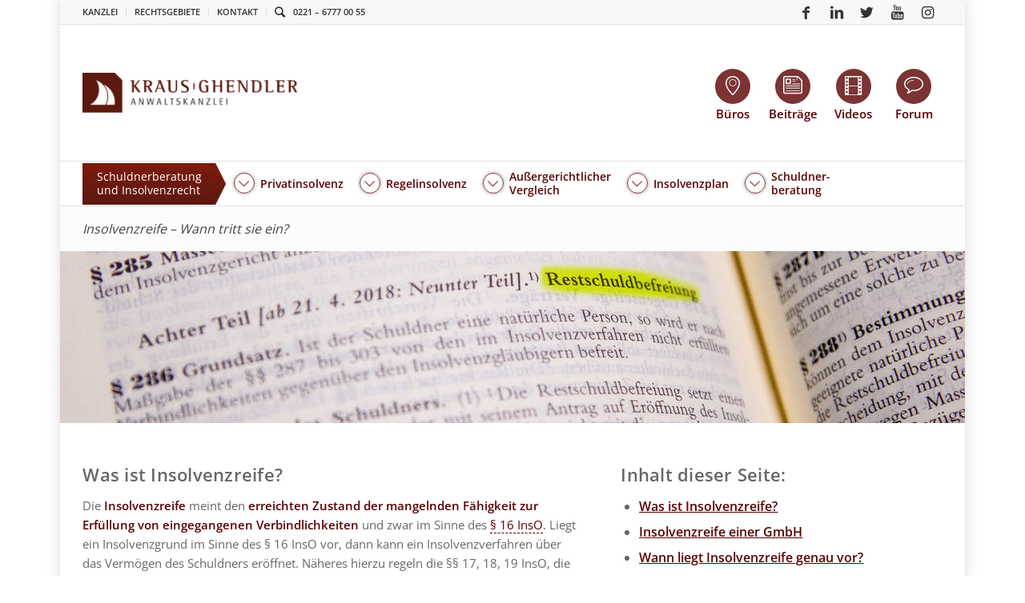

--- FILE ---
content_type: text/html; charset=UTF-8
request_url: https://anwalt-kg.de/insolvenzrecht/insolvenzreife-wann-tritt-sie-ein/
body_size: 27749
content:
<!DOCTYPE html>
<html lang="de" class="html_boxed responsive av-preloader-disabled av-default-lightbox  html_header_top html_logo_left html_bottom_nav_header html_menu_left html_slim html_header_sticky_disabled html_header_shrinking_disabled html_header_topbar_active html_mobile_menu_phone html_header_searchicon html_content_align_center html_header_unstick_top_disabled html_header_stretch_disabled html_av-overlay-full html_av-submenu-noclone html_entry_id_110475 av-cookies-no-cookie-consent av-no-preview ">
<head>
<meta charset="UTF-8" />
<meta name="google-site-verification" content="i9qiqQbL_sHgx5FRUW2Zr2pdHVAFnfnFxB_GI0AKSY8" />
<meta name="google-site-verification" content="nJ5qvsfPC0bXT8woXmJvuQMescn_plYbceHIhdVzgWM" />


<!-- mobile setting -->
<meta name="viewport" content="width=device-width, initial-scale=1, maximum-scale=1">

<!-- Scripts/CSS and wp_head hook -->
<meta name='robots' content='index, follow, max-image-preview:large, max-snippet:-1, max-video-preview:-1' />
	<style>img:is([sizes="auto" i], [sizes^="auto," i]) { contain-intrinsic-size: 3000px 1500px }</style>
	<!-- Google tag (gtag.js) Consent Mode snippet added by Site Kit -->
<script id='google_gtagjs-js-consent-mode'>
window.dataLayer = window.dataLayer || [];function gtag(){dataLayer.push(arguments);}
gtag('consent', 'default', {"ad_personalization":"denied","ad_storage":"denied","ad_user_data":"denied","analytics_storage":"denied","region":["AT","BE","BG","CY","CZ","DE","DK","EE","ES","FI","FR","GB","GR","HR","HU","IE","IS","IT","LI","LT","LU","LV","MT","NL","NO","PL","PT","RO","SE","SI","SK","CH"],"wait_for_update":500});
window._googlesitekitConsentCategoryMap = {"statistics":["analytics_storage"],"marketing":["ad_storage","ad_user_data","ad_personalization"]};
( function () {
	document.addEventListener(
		'wp_listen_for_consent_change',
		function ( event ) {
			if ( event.detail ) {
				var consentParameters = {};
				var hasConsentParameters = false;
				for ( var category in event.detail ) {
					if ( window._googlesitekitConsentCategoryMap[ category ] ) {
						var status = event.detail[ category ];
						var mappedStatus =
							status === 'allow' ? 'granted' : 'denied';
						var parameters =
							window._googlesitekitConsentCategoryMap[ category ];
						for ( var i = 0; i < parameters.length; i++ ) {
							consentParameters[ parameters[ i ] ] = mappedStatus;
						}
						hasConsentParameters = !! parameters.length;
					}
				}
				if ( hasConsentParameters ) {
					gtag( 'consent', 'update', consentParameters );
				}
			}
		}
	);

	function updateGrantedConsent() {
		if ( ! ( window.wp_consent_type || window.wp_fallback_consent_type ) ) {
			return;
		}
		var consentParameters = {};
		var hasConsentParameters = false;
		for ( var category in window._googlesitekitConsentCategoryMap ) {
			if ( window.wp_has_consent && window.wp_has_consent( category ) ) {
				var parameters =
					window._googlesitekitConsentCategoryMap[ category ];
				for ( var i = 0; i < parameters.length; i++ ) {
					consentParameters[ parameters[ i ] ] = 'granted';
				}
				hasConsentParameters =
					hasConsentParameters || !! parameters.length;
			}
		}
		if ( hasConsentParameters ) {
			gtag( 'consent', 'update', consentParameters );
		}
	}
	document.addEventListener(
		'wp_consent_type_defined',
		updateGrantedConsent
	);
	document.addEventListener( 'DOMContentLoaded', function () {
		if ( ! window.waitfor_consent_hook ) {
			updateGrantedConsent();
		}
	} );
} )();
</script>
<!-- End Google tag (gtag.js) Consent Mode snippet added by Site Kit -->
			
	<!-- This site is optimized with the Yoast SEO plugin v26.7 - https://yoast.com/wordpress/plugins/seo/ -->
	<title>Insolvenzreife – Wann tritt sie ein? - Insolvenzrecht - KRAUS GHENDLER</title>
	<meta name="description" content="Umfassende Informationen zum Thema &quot;Insolvenzreife – Wann tritt sie ein?&quot; vom Fachanwalt für Insolvenzrecht. Stellen Sie Ihre Frage und wir antworten kostenlos!" />
	<link rel="canonical" href="https://anwalt-kg.de/insolvenzrecht/insolvenzreife-wann-tritt-sie-ein/" />
	<meta property="og:locale" content="de_DE" />
	<meta property="og:type" content="article" />
	<meta property="og:title" content="Insolvenzreife – Wann tritt sie ein? - Insolvenzrecht - KRAUS GHENDLER" />
	<meta property="og:description" content="Umfassende Informationen zum Thema &quot;Insolvenzreife – Wann tritt sie ein?&quot; vom Fachanwalt für Insolvenzrecht. Stellen Sie Ihre Frage und wir antworten kostenlos!" />
	<meta property="og:url" content="https://anwalt-kg.de/insolvenzrecht/insolvenzreife-wann-tritt-sie-ein/" />
	<meta property="og:site_name" content="KRAUS GHENDLER" />
	<meta property="article:publisher" content="https://www.facebook.com/KGRAnwaltskanzlei/" />
	<meta property="article:published_time" content="2021-06-10T17:47:48+00:00" />
	<meta property="article:modified_time" content="2021-06-10T17:51:28+00:00" />
	<meta name="author" content="Andre Kraus" />
	<meta name="twitter:label1" content="Geschrieben von" />
	<meta name="twitter:data1" content="Andre Kraus" />
	<meta name="twitter:label2" content="Geschätzte Lesezeit" />
	<meta name="twitter:data2" content="26 Minuten" />
	<script type="application/ld+json" class="yoast-schema-graph">{"@context":"https://schema.org","@graph":[{"@type":"Article","@id":"https://anwalt-kg.de/insolvenzrecht/insolvenzreife-wann-tritt-sie-ein/#article","isPartOf":{"@id":"https://anwalt-kg.de/insolvenzrecht/insolvenzreife-wann-tritt-sie-ein/"},"author":{"name":"Andre Kraus","@id":"https://anwalt-kg.de/#/schema/person/620947805257bf90019ae20d4857e9b4"},"headline":"Insolvenzreife – Wann tritt sie ein?","datePublished":"2021-06-10T17:47:48+00:00","dateModified":"2021-06-10T17:51:28+00:00","mainEntityOfPage":{"@id":"https://anwalt-kg.de/insolvenzrecht/insolvenzreife-wann-tritt-sie-ein/"},"wordCount":5250,"commentCount":0,"publisher":{"@id":"https://anwalt-kg.de/#organization"},"articleSection":["Insolvenzrecht"],"inLanguage":"de","potentialAction":[{"@type":"CommentAction","name":"Comment","target":["https://anwalt-kg.de/insolvenzrecht/insolvenzreife-wann-tritt-sie-ein/#respond"]}]},{"@type":"WebPage","@id":"https://anwalt-kg.de/insolvenzrecht/insolvenzreife-wann-tritt-sie-ein/","url":"https://anwalt-kg.de/insolvenzrecht/insolvenzreife-wann-tritt-sie-ein/","name":"Insolvenzreife – Wann tritt sie ein? - Insolvenzrecht - KRAUS GHENDLER","isPartOf":{"@id":"https://anwalt-kg.de/#website"},"datePublished":"2021-06-10T17:47:48+00:00","dateModified":"2021-06-10T17:51:28+00:00","description":"Umfassende Informationen zum Thema \"Insolvenzreife – Wann tritt sie ein?\" vom Fachanwalt für Insolvenzrecht. Stellen Sie Ihre Frage und wir antworten kostenlos!","breadcrumb":{"@id":"https://anwalt-kg.de/insolvenzrecht/insolvenzreife-wann-tritt-sie-ein/#breadcrumb"},"inLanguage":"de","potentialAction":[{"@type":"ReadAction","target":["https://anwalt-kg.de/insolvenzrecht/insolvenzreife-wann-tritt-sie-ein/"]}]},{"@type":"BreadcrumbList","@id":"https://anwalt-kg.de/insolvenzrecht/insolvenzreife-wann-tritt-sie-ein/#breadcrumb","itemListElement":[{"@type":"ListItem","position":1,"name":"Home","item":"https://anwalt-kg.de/"},{"@type":"ListItem","position":2,"name":"Insolvenzreife – Wann tritt sie ein?"}]},{"@type":"WebSite","@id":"https://anwalt-kg.de/#website","url":"https://anwalt-kg.de/","name":"KRAUS GHENDLER","description":"Anwaltskanzlei für Verbraucher und Unternehmer","publisher":{"@id":"https://anwalt-kg.de/#organization"},"potentialAction":[{"@type":"SearchAction","target":{"@type":"EntryPoint","urlTemplate":"https://anwalt-kg.de/?s={search_term_string}"},"query-input":{"@type":"PropertyValueSpecification","valueRequired":true,"valueName":"search_term_string"}}],"inLanguage":"de"},{"@type":"Organization","@id":"https://anwalt-kg.de/#organization","name":"KRAUS GHENDLER RUVINSKIJ Anwaltskanzlei","url":"https://anwalt-kg.de/","logo":{"@type":"ImageObject","inLanguage":"de","@id":"https://anwalt-kg.de/#/schema/logo/image/","url":"https://anwalt-kg.de/wp-content/uploads/2018/11/kgr-logo-complete.png","contentUrl":"https://anwalt-kg.de/wp-content/uploads/2018/11/kgr-logo-complete.png","width":758,"height":180,"caption":"KRAUS GHENDLER RUVINSKIJ Anwaltskanzlei"},"image":{"@id":"https://anwalt-kg.de/#/schema/logo/image/"},"sameAs":["https://www.facebook.com/KGRAnwaltskanzlei/","https://x.com/Anwalt_KG","https://www.youtube.com/user/PrivatinsolvenzTV"]},{"@type":"Person","@id":"https://anwalt-kg.de/#/schema/person/620947805257bf90019ae20d4857e9b4","name":"Andre Kraus","image":{"@type":"ImageObject","inLanguage":"de","@id":"https://anwalt-kg.de/#/schema/person/image/","url":"https://anwalt-kg.de/wp-content/uploads/2018/08/Andre-Kraus-120x120.jpg","contentUrl":"https://anwalt-kg.de/wp-content/uploads/2018/08/Andre-Kraus-120x120.jpg","caption":"Andre Kraus"},"sameAs":["https://anwalt-kg.de"]}]}</script>
	<!-- / Yoast SEO plugin. -->


<link rel='dns-prefetch' href='//ssl.geoplugin.net' />
<link rel='dns-prefetch' href='//www.googletagmanager.com' />
<link rel='stylesheet' id='wp-block-library-css' href='https://anwalt-kg.de/wp-includes/css/dist/block-library/style.min.css?ver=6.8.3' type='text/css' media='all' />
<style id='classic-theme-styles-inline-css' type='text/css'>
/*! This file is auto-generated */
.wp-block-button__link{color:#fff;background-color:#32373c;border-radius:9999px;box-shadow:none;text-decoration:none;padding:calc(.667em + 2px) calc(1.333em + 2px);font-size:1.125em}.wp-block-file__button{background:#32373c;color:#fff;text-decoration:none}
</style>
<style id='global-styles-inline-css' type='text/css'>
:root{--wp--preset--aspect-ratio--square: 1;--wp--preset--aspect-ratio--4-3: 4/3;--wp--preset--aspect-ratio--3-4: 3/4;--wp--preset--aspect-ratio--3-2: 3/2;--wp--preset--aspect-ratio--2-3: 2/3;--wp--preset--aspect-ratio--16-9: 16/9;--wp--preset--aspect-ratio--9-16: 9/16;--wp--preset--color--black: #000000;--wp--preset--color--cyan-bluish-gray: #abb8c3;--wp--preset--color--white: #ffffff;--wp--preset--color--pale-pink: #f78da7;--wp--preset--color--vivid-red: #cf2e2e;--wp--preset--color--luminous-vivid-orange: #ff6900;--wp--preset--color--luminous-vivid-amber: #fcb900;--wp--preset--color--light-green-cyan: #7bdcb5;--wp--preset--color--vivid-green-cyan: #00d084;--wp--preset--color--pale-cyan-blue: #8ed1fc;--wp--preset--color--vivid-cyan-blue: #0693e3;--wp--preset--color--vivid-purple: #9b51e0;--wp--preset--gradient--vivid-cyan-blue-to-vivid-purple: linear-gradient(135deg,rgba(6,147,227,1) 0%,rgb(155,81,224) 100%);--wp--preset--gradient--light-green-cyan-to-vivid-green-cyan: linear-gradient(135deg,rgb(122,220,180) 0%,rgb(0,208,130) 100%);--wp--preset--gradient--luminous-vivid-amber-to-luminous-vivid-orange: linear-gradient(135deg,rgba(252,185,0,1) 0%,rgba(255,105,0,1) 100%);--wp--preset--gradient--luminous-vivid-orange-to-vivid-red: linear-gradient(135deg,rgba(255,105,0,1) 0%,rgb(207,46,46) 100%);--wp--preset--gradient--very-light-gray-to-cyan-bluish-gray: linear-gradient(135deg,rgb(238,238,238) 0%,rgb(169,184,195) 100%);--wp--preset--gradient--cool-to-warm-spectrum: linear-gradient(135deg,rgb(74,234,220) 0%,rgb(151,120,209) 20%,rgb(207,42,186) 40%,rgb(238,44,130) 60%,rgb(251,105,98) 80%,rgb(254,248,76) 100%);--wp--preset--gradient--blush-light-purple: linear-gradient(135deg,rgb(255,206,236) 0%,rgb(152,150,240) 100%);--wp--preset--gradient--blush-bordeaux: linear-gradient(135deg,rgb(254,205,165) 0%,rgb(254,45,45) 50%,rgb(107,0,62) 100%);--wp--preset--gradient--luminous-dusk: linear-gradient(135deg,rgb(255,203,112) 0%,rgb(199,81,192) 50%,rgb(65,88,208) 100%);--wp--preset--gradient--pale-ocean: linear-gradient(135deg,rgb(255,245,203) 0%,rgb(182,227,212) 50%,rgb(51,167,181) 100%);--wp--preset--gradient--electric-grass: linear-gradient(135deg,rgb(202,248,128) 0%,rgb(113,206,126) 100%);--wp--preset--gradient--midnight: linear-gradient(135deg,rgb(2,3,129) 0%,rgb(40,116,252) 100%);--wp--preset--font-size--small: 13px;--wp--preset--font-size--medium: 20px;--wp--preset--font-size--large: 36px;--wp--preset--font-size--x-large: 42px;--wp--preset--spacing--20: 0.44rem;--wp--preset--spacing--30: 0.67rem;--wp--preset--spacing--40: 1rem;--wp--preset--spacing--50: 1.5rem;--wp--preset--spacing--60: 2.25rem;--wp--preset--spacing--70: 3.38rem;--wp--preset--spacing--80: 5.06rem;--wp--preset--shadow--natural: 6px 6px 9px rgba(0, 0, 0, 0.2);--wp--preset--shadow--deep: 12px 12px 50px rgba(0, 0, 0, 0.4);--wp--preset--shadow--sharp: 6px 6px 0px rgba(0, 0, 0, 0.2);--wp--preset--shadow--outlined: 6px 6px 0px -3px rgba(255, 255, 255, 1), 6px 6px rgba(0, 0, 0, 1);--wp--preset--shadow--crisp: 6px 6px 0px rgba(0, 0, 0, 1);}:where(.is-layout-flex){gap: 0.5em;}:where(.is-layout-grid){gap: 0.5em;}body .is-layout-flex{display: flex;}.is-layout-flex{flex-wrap: wrap;align-items: center;}.is-layout-flex > :is(*, div){margin: 0;}body .is-layout-grid{display: grid;}.is-layout-grid > :is(*, div){margin: 0;}:where(.wp-block-columns.is-layout-flex){gap: 2em;}:where(.wp-block-columns.is-layout-grid){gap: 2em;}:where(.wp-block-post-template.is-layout-flex){gap: 1.25em;}:where(.wp-block-post-template.is-layout-grid){gap: 1.25em;}.has-black-color{color: var(--wp--preset--color--black) !important;}.has-cyan-bluish-gray-color{color: var(--wp--preset--color--cyan-bluish-gray) !important;}.has-white-color{color: var(--wp--preset--color--white) !important;}.has-pale-pink-color{color: var(--wp--preset--color--pale-pink) !important;}.has-vivid-red-color{color: var(--wp--preset--color--vivid-red) !important;}.has-luminous-vivid-orange-color{color: var(--wp--preset--color--luminous-vivid-orange) !important;}.has-luminous-vivid-amber-color{color: var(--wp--preset--color--luminous-vivid-amber) !important;}.has-light-green-cyan-color{color: var(--wp--preset--color--light-green-cyan) !important;}.has-vivid-green-cyan-color{color: var(--wp--preset--color--vivid-green-cyan) !important;}.has-pale-cyan-blue-color{color: var(--wp--preset--color--pale-cyan-blue) !important;}.has-vivid-cyan-blue-color{color: var(--wp--preset--color--vivid-cyan-blue) !important;}.has-vivid-purple-color{color: var(--wp--preset--color--vivid-purple) !important;}.has-black-background-color{background-color: var(--wp--preset--color--black) !important;}.has-cyan-bluish-gray-background-color{background-color: var(--wp--preset--color--cyan-bluish-gray) !important;}.has-white-background-color{background-color: var(--wp--preset--color--white) !important;}.has-pale-pink-background-color{background-color: var(--wp--preset--color--pale-pink) !important;}.has-vivid-red-background-color{background-color: var(--wp--preset--color--vivid-red) !important;}.has-luminous-vivid-orange-background-color{background-color: var(--wp--preset--color--luminous-vivid-orange) !important;}.has-luminous-vivid-amber-background-color{background-color: var(--wp--preset--color--luminous-vivid-amber) !important;}.has-light-green-cyan-background-color{background-color: var(--wp--preset--color--light-green-cyan) !important;}.has-vivid-green-cyan-background-color{background-color: var(--wp--preset--color--vivid-green-cyan) !important;}.has-pale-cyan-blue-background-color{background-color: var(--wp--preset--color--pale-cyan-blue) !important;}.has-vivid-cyan-blue-background-color{background-color: var(--wp--preset--color--vivid-cyan-blue) !important;}.has-vivid-purple-background-color{background-color: var(--wp--preset--color--vivid-purple) !important;}.has-black-border-color{border-color: var(--wp--preset--color--black) !important;}.has-cyan-bluish-gray-border-color{border-color: var(--wp--preset--color--cyan-bluish-gray) !important;}.has-white-border-color{border-color: var(--wp--preset--color--white) !important;}.has-pale-pink-border-color{border-color: var(--wp--preset--color--pale-pink) !important;}.has-vivid-red-border-color{border-color: var(--wp--preset--color--vivid-red) !important;}.has-luminous-vivid-orange-border-color{border-color: var(--wp--preset--color--luminous-vivid-orange) !important;}.has-luminous-vivid-amber-border-color{border-color: var(--wp--preset--color--luminous-vivid-amber) !important;}.has-light-green-cyan-border-color{border-color: var(--wp--preset--color--light-green-cyan) !important;}.has-vivid-green-cyan-border-color{border-color: var(--wp--preset--color--vivid-green-cyan) !important;}.has-pale-cyan-blue-border-color{border-color: var(--wp--preset--color--pale-cyan-blue) !important;}.has-vivid-cyan-blue-border-color{border-color: var(--wp--preset--color--vivid-cyan-blue) !important;}.has-vivid-purple-border-color{border-color: var(--wp--preset--color--vivid-purple) !important;}.has-vivid-cyan-blue-to-vivid-purple-gradient-background{background: var(--wp--preset--gradient--vivid-cyan-blue-to-vivid-purple) !important;}.has-light-green-cyan-to-vivid-green-cyan-gradient-background{background: var(--wp--preset--gradient--light-green-cyan-to-vivid-green-cyan) !important;}.has-luminous-vivid-amber-to-luminous-vivid-orange-gradient-background{background: var(--wp--preset--gradient--luminous-vivid-amber-to-luminous-vivid-orange) !important;}.has-luminous-vivid-orange-to-vivid-red-gradient-background{background: var(--wp--preset--gradient--luminous-vivid-orange-to-vivid-red) !important;}.has-very-light-gray-to-cyan-bluish-gray-gradient-background{background: var(--wp--preset--gradient--very-light-gray-to-cyan-bluish-gray) !important;}.has-cool-to-warm-spectrum-gradient-background{background: var(--wp--preset--gradient--cool-to-warm-spectrum) !important;}.has-blush-light-purple-gradient-background{background: var(--wp--preset--gradient--blush-light-purple) !important;}.has-blush-bordeaux-gradient-background{background: var(--wp--preset--gradient--blush-bordeaux) !important;}.has-luminous-dusk-gradient-background{background: var(--wp--preset--gradient--luminous-dusk) !important;}.has-pale-ocean-gradient-background{background: var(--wp--preset--gradient--pale-ocean) !important;}.has-electric-grass-gradient-background{background: var(--wp--preset--gradient--electric-grass) !important;}.has-midnight-gradient-background{background: var(--wp--preset--gradient--midnight) !important;}.has-small-font-size{font-size: var(--wp--preset--font-size--small) !important;}.has-medium-font-size{font-size: var(--wp--preset--font-size--medium) !important;}.has-large-font-size{font-size: var(--wp--preset--font-size--large) !important;}.has-x-large-font-size{font-size: var(--wp--preset--font-size--x-large) !important;}
:where(.wp-block-post-template.is-layout-flex){gap: 1.25em;}:where(.wp-block-post-template.is-layout-grid){gap: 1.25em;}
:where(.wp-block-columns.is-layout-flex){gap: 2em;}:where(.wp-block-columns.is-layout-grid){gap: 2em;}
:root :where(.wp-block-pullquote){font-size: 1.5em;line-height: 1.6;}
</style>
<link rel='stylesheet' id='announcer-css-css' href='https://anwalt-kg.de/wp-content/plugins/announcer-pro/public/css/style.css?ver=6.1' type='text/css' media='all' />
<link rel='stylesheet' id='animate-css-css' href='https://anwalt-kg.de/wp-content/plugins/announcer-pro/public/css/animate.min.css?ver=6.1' type='text/css' media='all' />
<link rel='stylesheet' id='contact-form-7-css' href='https://anwalt-kg.de/wp-content/plugins/contact-form-7/includes/css/styles.css?ver=5.9.5' type='text/css' media='all' />
<link rel='stylesheet' id='go-pricing-styles-css' href='https://anwalt-kg.de/wp-content/plugins/go_pricing/assets/css/go_pricing_styles.css?ver=3.3.17' type='text/css' media='all' />
<link rel='stylesheet' id='reactpress-css' href='https://anwalt-kg.de/wp-content/plugins/reactpress/public/css/reactpress-public.css?ver=3.2.0' type='text/css' media='all' />
<link rel='stylesheet' id='wp-review-slider-pro-public_combine-css' href='https://anwalt-kg.de/wp-content/plugins/wp-google-places-review-slider/public/css/wprev-public_combine.css?ver=13.4' type='text/css' media='all' />
<link rel='stylesheet' id='ppress-frontend-css' href='https://anwalt-kg.de/wp-content/plugins/wp-user-avatar/assets/css/frontend.min.css?ver=4.15.9' type='text/css' media='all' />
<link rel='stylesheet' id='ppress-flatpickr-css' href='https://anwalt-kg.de/wp-content/plugins/wp-user-avatar/assets/flatpickr/flatpickr.min.css?ver=4.15.9' type='text/css' media='all' />
<link rel='stylesheet' id='ppress-select2-css' href='https://anwalt-kg.de/wp-content/plugins/wp-user-avatar/assets/select2/select2.min.css?ver=6.8.3' type='text/css' media='all' />
<link rel='stylesheet' id='wpcf7-redirect-script-frontend-css' href='https://anwalt-kg.de/wp-content/plugins/wpcf7-redirect/build/css/wpcf7-redirect-frontend.min.css?ver=1.1' type='text/css' media='all' />
<link rel='stylesheet' id='avia-merged-styles-css' href='https://anwalt-kg.de/wp-content/uploads/dynamic_avia/avia-merged-styles-4ab9ada52f89b7cf22aac63c4775e2c2---68f26c1d2581d.css' type='text/css' media='all' />
<link rel='stylesheet' id='kgr-style-css' href='https://anwalt-kg.de/wp-content/themes/anwalt-kg/dist/main-af7a2bc0d517.css' type='text/css' media='screen' />
<link rel='stylesheet' id='mediaelement-css' href='https://anwalt-kg.de/wp-includes/js/mediaelement/mediaelementplayer-legacy.min.css?ver=4.2.17' type='text/css' media='all' />
<link rel='stylesheet' id='wp-mediaelement-css' href='https://anwalt-kg.de/wp-includes/js/mediaelement/wp-mediaelement.min.css?ver=6.8.3' type='text/css' media='all' />
<link rel='stylesheet' id='borlabs-cookie-custom-css' href='https://anwalt-kg.de/wp-content/cache/borlabs-cookie/1/borlabs-cookie-1-de.css?ver=3.3.8-129' type='text/css' media='all' />
<link rel='stylesheet' id='cf7cf-style-css' href='https://anwalt-kg.de/wp-content/plugins/cf7-conditional-fields/style.css?ver=2.4.12' type='text/css' media='all' />
<link rel='stylesheet' id='__EPYT__style-css' href='https://anwalt-kg.de/wp-content/plugins/youtube-embed-plus/styles/ytprefs.min.css?ver=14.2.1' type='text/css' media='all' />
<style id='__EPYT__style-inline-css' type='text/css'>

                .epyt-gallery-thumb {
                        width: 33.333%;
                }
                
                         @media (min-width:0px) and (max-width: 767px) {
                            .epyt-gallery-rowbreak {
                                display: none;
                            }
                            .epyt-gallery-allthumbs[class*="epyt-cols"] .epyt-gallery-thumb {
                                width: 100% !important;
                            }
                          }
</style>
<script type="text/javascript" src="https://anwalt-kg.de/wp-content/themes/anwalt-kg/dist/jquery.min.js?ver=1" id="jquery-js"></script>
<script type="text/javascript" src="https://anwalt-kg.de/wp-content/plugins/announcer-pro/public/js/script.js?ver=6.1" id="announcer-js-js"></script>
<script type="text/javascript" id="ancr-visitor-conditions-js-extra">
/* <![CDATA[ */
var ancr_wp_props = {"is_user_logged_in":"","user_roles":[],"user_id":"0"};
/* ]]> */
</script>
<script type="text/javascript" src="https://anwalt-kg.de/wp-content/plugins/announcer-pro/includes/visitor-conditions/js/script-front.js?ver=6.1" id="ancr-visitor-conditions-js"></script>
<script type="text/javascript" src="https://anwalt-kg.de/wp-content/plugins/handl-utm-grabber/js/js.cookie.js?ver=6.8.3" id="js.cookie-js"></script>
<script type="text/javascript" id="handl-utm-grabber-js-extra">
/* <![CDATA[ */
var handl_utm = [];
/* ]]> */
</script>
<script type="text/javascript" src="https://anwalt-kg.de/wp-content/plugins/handl-utm-grabber/js/handl-utm-grabber.js?ver=6.8.3" id="handl-utm-grabber-js"></script>
<script type="text/javascript" src="https://anwalt-kg.de/wp-content/plugins/wp-user-avatar/assets/flatpickr/flatpickr.min.js?ver=4.15.9" id="ppress-flatpickr-js"></script>
<script type="text/javascript" src="https://anwalt-kg.de/wp-content/plugins/wp-user-avatar/assets/select2/select2.min.js?ver=4.15.9" id="ppress-select2-js"></script>
<script type="text/javascript" src="https://anwalt-kg.de/wp-content/themes/anwalt-kg/dist/jquery-migrate.min.js?ver=1" id="jquery-migrate-js"></script>
<script type="text/javascript" src="https://anwalt-kg.de/wp-content/themes/enfold/js/avia-compat.js?ver=4.7.3" id="avia-compat-js"></script>
<script data-no-optimize="1" data-no-minify="1" data-cfasync="false" type="text/javascript" src="https://anwalt-kg.de/wp-content/cache/borlabs-cookie/1/borlabs-cookie-config-de.json.js?ver=3.3.8-54" id="borlabs-cookie-config-js"></script>
<script type="text/javascript" id="__ytprefs__-js-extra">
/* <![CDATA[ */
var _EPYT_ = {"ajaxurl":"https:\/\/anwalt-kg.de\/wp-admin\/admin-ajax.php","security":"75f7862c70","gallery_scrolloffset":"20","eppathtoscripts":"https:\/\/anwalt-kg.de\/wp-content\/plugins\/youtube-embed-plus\/scripts\/","eppath":"https:\/\/anwalt-kg.de\/wp-content\/plugins\/youtube-embed-plus\/","epresponsiveselector":"[\"iframe.__youtube_prefs__\"]","epdovol":"1","version":"14.2.1","evselector":"iframe.__youtube_prefs__[src], iframe[src*=\"youtube.com\/embed\/\"], iframe[src*=\"youtube-nocookie.com\/embed\/\"]","ajax_compat":"","maxres_facade":"eager","ytapi_load":"light","pause_others":"","stopMobileBuffer":"1","facade_mode":"","not_live_on_channel":"","vi_active":"","vi_js_posttypes":[]};
/* ]]> */
</script>
<script type="text/javascript" src="https://anwalt-kg.de/wp-content/plugins/youtube-embed-plus/scripts/ytprefs.min.js?ver=14.2.1" id="__ytprefs__-js"></script>
<script type="text/javascript" src="https://anwalt-kg.de/wp-content/plugins/reactpress/public/js/reactpress-public.js?ver=3.2.0" id="reactpress-js"></script>
<link rel="alternate" title="oEmbed (JSON)" type="application/json+oembed" href="https://anwalt-kg.de/wp-json/oembed/1.0/embed?url=https%3A%2F%2Fanwalt-kg.de%2Finsolvenzrecht%2Finsolvenzreife-wann-tritt-sie-ein%2F" />
<link rel="alternate" title="oEmbed (XML)" type="text/xml+oembed" href="https://anwalt-kg.de/wp-json/oembed/1.0/embed?url=https%3A%2F%2Fanwalt-kg.de%2Finsolvenzrecht%2Finsolvenzreife-wann-tritt-sie-ein%2F&#038;format=xml" />
<meta name="generator" content="Site Kit by Google 1.130.0" /><!-- Stream WordPress user activity plugin v4.1.1 -->
<link rel="profile" href="http://gmpg.org/xfn/11" />
<link rel="alternate" type="application/rss+xml" title="KRAUS GHENDLER RSS2 Feed" href="https://anwalt-kg.de/feed/" />
<link rel="pingback" href="https://anwalt-kg.de/xmlrpc.php" />
<!--[if lt IE 9]><script src="https://anwalt-kg.de/wp-content/themes/enfold/js/html5shiv.js"></script><![endif]-->
<link rel="icon" href="https://anwalt-kg.de/wp-content/uploads/2013/07/kg-logo-icon-facebook-wm.png" type="image/png">

<!-- Google AdSense meta tags added by Site Kit -->
<meta name="google-adsense-platform-account" content="ca-host-pub-2644536267352236">
<meta name="google-adsense-platform-domain" content="sitekit.withgoogle.com">
<!-- End Google AdSense meta tags added by Site Kit -->
<script data-borlabs-cookie-script-blocker-ignore>
if ('0' === '1' && ('0' === '1' || '1' === '1')) {
	window['gtag_enable_tcf_support'] = true;
}
window.dataLayer = window.dataLayer || [];
function gtag(){dataLayer.push(arguments);}
gtag('set', 'developer_id.dYjRjMm', true);
if('0' === '1' || '1' === '1') {
	if (window.BorlabsCookieGoogleConsentModeDefaultSet !== true) {
        let getCookieValue = function (name) {
            return document.cookie.match('(^|;)\\s*' + name + '\\s*=\\s*([^;]+)')?.pop() || '';
        };
        let cookieValue = getCookieValue('borlabs-cookie-gcs');
        let consentsFromCookie = {};
        if (cookieValue !== '') {
            consentsFromCookie = JSON.parse(decodeURIComponent(cookieValue));
        }
        let defaultValues = {
            'ad_storage': 'denied',
            'ad_user_data': 'denied',
            'ad_personalization': 'denied',
            'analytics_storage': 'denied',
            'functionality_storage': 'denied',
            'personalization_storage': 'denied',
            'security_storage': 'denied',
            'wait_for_update': 500,
        };
        gtag('consent', 'default', { ...defaultValues, ...consentsFromCookie });
    }
    window.BorlabsCookieGoogleConsentModeDefaultSet = true;
    let borlabsCookieConsentChangeHandler = function () {
        window.dataLayer = window.dataLayer || [];
        if (typeof gtag !== 'function') { function gtag(){dataLayer.push(arguments);} }

        let getCookieValue = function (name) {
            return document.cookie.match('(^|;)\\s*' + name + '\\s*=\\s*([^;]+)')?.pop() || '';
        };
        let cookieValue = getCookieValue('borlabs-cookie-gcs');
        let consentsFromCookie = {};
        if (cookieValue !== '') {
            consentsFromCookie = JSON.parse(decodeURIComponent(cookieValue));
        }

        consentsFromCookie.ad_storage = BorlabsCookie.Consents.hasConsent('google-ads') ? 'granted' : 'denied';
		consentsFromCookie.ad_user_data = BorlabsCookie.Consents.hasConsent('google-ads') ? 'granted' : 'denied';
		consentsFromCookie.ad_personalization = BorlabsCookie.Consents.hasConsent('google-ads') ? 'granted' : 'denied';

        BorlabsCookie.CookieLibrary.setCookie(
            'borlabs-cookie-gcs',
            JSON.stringify(consentsFromCookie),
            BorlabsCookie.Settings.automaticCookieDomainAndPath.value ? '' : BorlabsCookie.Settings.cookieDomain.value,
            BorlabsCookie.Settings.cookiePath.value,
            BorlabsCookie.Cookie.getPluginCookie().expires,
            BorlabsCookie.Settings.cookieSecure.value,
            BorlabsCookie.Settings.cookieSameSite.value
        );
    }
    document.addEventListener('borlabs-cookie-consent-saved', borlabsCookieConsentChangeHandler);
    document.addEventListener('borlabs-cookie-handle-unblock', borlabsCookieConsentChangeHandler);
}
if('0' === '1') {
    gtag("js", new Date());

    gtag("config", "AW-9093793826");

    (function (w, d, s, i) {
    var f = d.getElementsByTagName(s)[0],
        j = d.createElement(s);
    j.async = true;
    j.src =
        "https://www.googletagmanager.com/gtag/js?id=" + i;
    f.parentNode.insertBefore(j, f);
    })(window, document, "script", "AW-9093793826");
}
</script><script data-no-optimize="1" data-no-minify="1" data-cfasync="false" data-borlabs-cookie-script-blocker-ignore>
if ('{{ iab-tcf-enabled }}' === '1' && ('0' === '1' || '1' === '1')) {
    window['gtag_enable_tcf_support'] = true;
}
window.dataLayer = window.dataLayer || [];
if (typeof gtag !== 'function') {
    function gtag() {
        dataLayer.push(arguments);
    }
}
gtag('set', 'developer_id.dYjRjMm', true);
if ('0' === '1' || '1' === '1') {
    if (window.BorlabsCookieGoogleConsentModeDefaultSet !== true) {
        let getCookieValue = function (name) {
            return document.cookie.match('(^|;)\\s*' + name + '\\s*=\\s*([^;]+)')?.pop() || '';
        };
        let cookieValue = getCookieValue('borlabs-cookie-gcs');
        let consentsFromCookie = {};
        if (cookieValue !== '') {
            consentsFromCookie = JSON.parse(decodeURIComponent(cookieValue));
        }
        let defaultValues = {
            'ad_storage': 'denied',
            'ad_user_data': 'denied',
            'ad_personalization': 'denied',
            'analytics_storage': 'denied',
            'functionality_storage': 'denied',
            'personalization_storage': 'denied',
            'security_storage': 'denied',
            'wait_for_update': 500,
        };
        gtag('consent', 'default', { ...defaultValues, ...consentsFromCookie });
    }
    window.BorlabsCookieGoogleConsentModeDefaultSet = true;
    let borlabsCookieConsentChangeHandler = function () {
        window.dataLayer = window.dataLayer || [];
        if (typeof gtag !== 'function') { function gtag(){dataLayer.push(arguments);} }

        let getCookieValue = function (name) {
            return document.cookie.match('(^|;)\\s*' + name + '\\s*=\\s*([^;]+)')?.pop() || '';
        };
        let cookieValue = getCookieValue('borlabs-cookie-gcs');
        let consentsFromCookie = {};
        if (cookieValue !== '') {
            consentsFromCookie = JSON.parse(decodeURIComponent(cookieValue));
        }

        consentsFromCookie.analytics_storage = BorlabsCookie.Consents.hasConsent('google-analytics-site-kit') ? 'granted' : 'denied';

        BorlabsCookie.CookieLibrary.setCookie(
            'borlabs-cookie-gcs',
            JSON.stringify(consentsFromCookie),
            BorlabsCookie.Settings.automaticCookieDomainAndPath.value ? '' : BorlabsCookie.Settings.cookieDomain.value,
            BorlabsCookie.Settings.cookiePath.value,
            BorlabsCookie.Cookie.getPluginCookie().expires,
            BorlabsCookie.Settings.cookieSecure.value,
            BorlabsCookie.Settings.cookieSameSite.value
        );
    }
    document.addEventListener('borlabs-cookie-consent-saved', borlabsCookieConsentChangeHandler);
    document.addEventListener('borlabs-cookie-handle-unblock', borlabsCookieConsentChangeHandler);
}
if ('0' === '1') {
    document.addEventListener('borlabs-cookie-after-init', function () {
		window.BorlabsCookie.Unblock.unblockScriptBlockerId('site-kit-analytics');
	});
}
</script><script data-borlabs-cookie-script-blocker-ignore>
if ('0' === '1' && ('0' === '1' || '1' === '1')) {
    window['gtag_enable_tcf_support'] = true;
}
window.dataLayer = window.dataLayer || [];
if (typeof gtag !== 'function') {
    function gtag() {
        dataLayer.push(arguments);
    }
}
gtag('set', 'developer_id.dYjRjMm', true);
if ('0' === '1' || '1' === '1') {
    if (window.BorlabsCookieGoogleConsentModeDefaultSet !== true) {
        let getCookieValue = function (name) {
            return document.cookie.match('(^|;)\\s*' + name + '\\s*=\\s*([^;]+)')?.pop() || '';
        };
        let cookieValue = getCookieValue('borlabs-cookie-gcs');
        let consentsFromCookie = {};
        if (cookieValue !== '') {
            consentsFromCookie = JSON.parse(decodeURIComponent(cookieValue));
        }
        let defaultValues = {
            'ad_storage': 'denied',
            'ad_user_data': 'denied',
            'ad_personalization': 'denied',
            'analytics_storage': 'denied',
            'functionality_storage': 'denied',
            'personalization_storage': 'denied',
            'security_storage': 'denied',
            'wait_for_update': 500,
        };
        gtag('consent', 'default', { ...defaultValues, ...consentsFromCookie });
    }
    window.BorlabsCookieGoogleConsentModeDefaultSet = true;
    let borlabsCookieConsentChangeHandler = function () {
        window.dataLayer = window.dataLayer || [];
        if (typeof gtag !== 'function') { function gtag(){dataLayer.push(arguments);} }

        let getCookieValue = function (name) {
            return document.cookie.match('(^|;)\\s*' + name + '\\s*=\\s*([^;]+)')?.pop() || '';
        };
        let cookieValue = getCookieValue('borlabs-cookie-gcs');
        let consentsFromCookie = {};
        if (cookieValue !== '') {
            consentsFromCookie = JSON.parse(decodeURIComponent(cookieValue));
        }

        consentsFromCookie.analytics_storage = BorlabsCookie.Consents.hasConsent('google-analytics') ? 'granted' : 'denied';

        BorlabsCookie.CookieLibrary.setCookie(
            'borlabs-cookie-gcs',
            JSON.stringify(consentsFromCookie),
            BorlabsCookie.Settings.automaticCookieDomainAndPath.value ? '' : BorlabsCookie.Settings.cookieDomain.value,
            BorlabsCookie.Settings.cookiePath.value,
            BorlabsCookie.Cookie.getPluginCookie().expires,
            BorlabsCookie.Settings.cookieSecure.value,
            BorlabsCookie.Settings.cookieSameSite.value
        );
    }
    document.addEventListener('borlabs-cookie-consent-saved', borlabsCookieConsentChangeHandler);
    document.addEventListener('borlabs-cookie-handle-unblock', borlabsCookieConsentChangeHandler);
}
if ('0' === '1') {
    gtag("js", new Date());
    gtag("config", "G-YLJTXTPSQ4", {"anonymize_ip": true});

    (function (w, d, s, i) {
        var f = d.getElementsByTagName(s)[0],
            j = d.createElement(s);
        j.async = true;
        j.src =
            "https://www.googletagmanager.com/gtag/js?id=" + i;
        f.parentNode.insertBefore(j, f);
    })(window, document, "script", "G-YLJTXTPSQ4");
}
</script><script data-no-optimize="1" data-no-minify="1" data-cfasync="false" data-borlabs-cookie-script-blocker-ignore>
if ('0' === '1' && ('0' === '1' || '1' === '1')) {
    window['gtag_enable_tcf_support'] = true;
}
window.dataLayer = window.dataLayer || [];
if (typeof gtag !== 'function') {
    function gtag() {
        dataLayer.push(arguments);
    }
}
gtag('set', 'developer_id.dYjRjMm', true);
if ('0' === '1' || '1' === '1') {
    if (window.BorlabsCookieGoogleConsentModeDefaultSet !== true) {
        let getCookieValue = function (name) {
            return document.cookie.match('(^|;)\\s*' + name + '\\s*=\\s*([^;]+)')?.pop() || '';
        };
        let cookieValue = getCookieValue('borlabs-cookie-gcs');
        let consentsFromCookie = {};
        if (cookieValue !== '') {
            consentsFromCookie = JSON.parse(decodeURIComponent(cookieValue));
        }
        let defaultValues = {
            'ad_storage': 'denied',
            'ad_user_data': 'denied',
            'ad_personalization': 'denied',
            'analytics_storage': 'denied',
            'functionality_storage': 'denied',
            'personalization_storage': 'denied',
            'security_storage': 'denied',
            'wait_for_update': 500,
        };
        gtag('consent', 'default', { ...defaultValues, ...consentsFromCookie });
    }
    window.BorlabsCookieGoogleConsentModeDefaultSet = true;
    let borlabsCookieConsentChangeHandler = function () {
        window.dataLayer = window.dataLayer || [];
        if (typeof gtag !== 'function') { function gtag(){dataLayer.push(arguments);} }

        let getCookieValue = function (name) {
            return document.cookie.match('(^|;)\\s*' + name + '\\s*=\\s*([^;]+)')?.pop() || '';
        };
        let cookieValue = getCookieValue('borlabs-cookie-gcs');
        let consentsFromCookie = {};
        if (cookieValue !== '') {
            consentsFromCookie = JSON.parse(decodeURIComponent(cookieValue));
        }

        consentsFromCookie.analytics_storage = BorlabsCookie.Consents.hasConsent('google-analytics-four') ? 'granted' : 'denied';

        BorlabsCookie.CookieLibrary.setCookie(
            'borlabs-cookie-gcs',
            JSON.stringify(consentsFromCookie),
            BorlabsCookie.Settings.automaticCookieDomainAndPath.value ? '' : BorlabsCookie.Settings.cookieDomain.value,
            BorlabsCookie.Settings.cookiePath.value,
            BorlabsCookie.Cookie.getPluginCookie().expires,
            BorlabsCookie.Settings.cookieSecure.value,
            BorlabsCookie.Settings.cookieSameSite.value
        );
    }
    document.addEventListener('borlabs-cookie-consent-saved', borlabsCookieConsentChangeHandler);
    document.addEventListener('borlabs-cookie-handle-unblock', borlabsCookieConsentChangeHandler);
}
if ('0' === '1') {
    document.addEventListener('borlabs-cookie-after-init', function () {
		window.BorlabsCookie.Unblock.unblockScriptBlockerId('google-analytics-four');
	});
}
</script><script data-no-optimize="1" data-no-minify="1" data-cfasync="false" data-borlabs-cookie-script-blocker-ignore>
    (function () {
        if ('0' === '1' && '1' === '1') {
            window['gtag_enable_tcf_support'] = true;
        }
        window.dataLayer = window.dataLayer || [];
        if (typeof window.gtag !== 'function') {
            window.gtag = function () {
                window.dataLayer.push(arguments);
            };
        }
        gtag('set', 'developer_id.dYjRjMm', true);
        if ('1' === '1') {
            let getCookieValue = function (name) {
                return document.cookie.match('(^|;)\\s*' + name + '\\s*=\\s*([^;]+)')?.pop() || '';
            };
            const gtmRegionsData = '{{ google-tag-manager-cm-regional-defaults }}';
            let gtmRegions = [];
            if (gtmRegionsData !== '\{\{ google-tag-manager-cm-regional-defaults \}\}') {
                gtmRegions = JSON.parse(gtmRegionsData);
            }
            let defaultRegion = null;
            for (let gtmRegionIndex in gtmRegions) {
                let gtmRegion = gtmRegions[gtmRegionIndex];
                if (gtmRegion['google-tag-manager-cm-region'] === '') {
                    defaultRegion = gtmRegion;
                } else {
                    gtag('consent', 'default', {
                        'ad_storage': gtmRegion['google-tag-manager-cm-default-ad-storage'],
                        'ad_user_data': gtmRegion['google-tag-manager-cm-default-ad-user-data'],
                        'ad_personalization': gtmRegion['google-tag-manager-cm-default-ad-personalization'],
                        'analytics_storage': gtmRegion['google-tag-manager-cm-default-analytics-storage'],
                        'functionality_storage': gtmRegion['google-tag-manager-cm-default-functionality-storage'],
                        'personalization_storage': gtmRegion['google-tag-manager-cm-default-personalization-storage'],
                        'security_storage': gtmRegion['google-tag-manager-cm-default-security-storage'],
                        'region': gtmRegion['google-tag-manager-cm-region'].toUpperCase().split(','),
						'wait_for_update': 500,
                    });
                }
            }
            let cookieValue = getCookieValue('borlabs-cookie-gcs');
            let consentsFromCookie = {};
            if (cookieValue !== '') {
                consentsFromCookie = JSON.parse(decodeURIComponent(cookieValue));
            }
            let defaultValues = {
                'ad_storage': defaultRegion === null ? 'denied' : defaultRegion['google-tag-manager-cm-default-ad-storage'],
                'ad_user_data': defaultRegion === null ? 'denied' : defaultRegion['google-tag-manager-cm-default-ad-user-data'],
                'ad_personalization': defaultRegion === null ? 'denied' : defaultRegion['google-tag-manager-cm-default-ad-personalization'],
                'analytics_storage': defaultRegion === null ? 'denied' : defaultRegion['google-tag-manager-cm-default-analytics-storage'],
                'functionality_storage': defaultRegion === null ? 'denied' : defaultRegion['google-tag-manager-cm-default-functionality-storage'],
                'personalization_storage': defaultRegion === null ? 'denied' : defaultRegion['google-tag-manager-cm-default-personalization-storage'],
                'security_storage': defaultRegion === null ? 'denied' : defaultRegion['google-tag-manager-cm-default-security-storage'],
                'wait_for_update': 500,
            };
            gtag('consent', 'default', {...defaultValues, ...consentsFromCookie});
            gtag('set', 'ads_data_redaction', true);
        }

        if ('0' === '1') {
            let url = new URL(window.location.href);

            if ((url.searchParams.has('gtm_debug') && url.searchParams.get('gtm_debug') !== '') || document.cookie.indexOf('__TAG_ASSISTANT=') !== -1 || document.documentElement.hasAttribute('data-tag-assistant-present')) {
                /* GTM block start */
                (function(w,d,s,l,i){w[l]=w[l]||[];w[l].push({'gtm.start':
                        new Date().getTime(),event:'gtm.js'});var f=d.getElementsByTagName(s)[0],
                    j=d.createElement(s),dl=l!='dataLayer'?'&l='+l:'';j.async=true;j.src=
                    'https://www.googletagmanager.com/gtm.js?id='+i+dl;f.parentNode.insertBefore(j,f);
                })(window,document,'script','dataLayer','GTM-TWQXZRZ');
                /* GTM block end */
            } else {
                /* GTM block start */
                (function(w,d,s,l,i){w[l]=w[l]||[];w[l].push({'gtm.start':
                        new Date().getTime(),event:'gtm.js'});var f=d.getElementsByTagName(s)[0],
                    j=d.createElement(s),dl=l!='dataLayer'?'&l='+l:'';j.async=true;j.src=
                    'https://anwalt-kg.de/wp-content/uploads/borlabs-cookie/' + i + '.js?ver=not-set-yet';f.parentNode.insertBefore(j,f);
                })(window,document,'script','dataLayer','GTM-TWQXZRZ');
                /* GTM block end */
            }
        }


        let borlabsCookieConsentChangeHandler = function () {
            window.dataLayer = window.dataLayer || [];
            if (typeof window.gtag !== 'function') {
                window.gtag = function() {
                    window.dataLayer.push(arguments);
                };
            }

            let consents = BorlabsCookie.Cookie.getPluginCookie().consents;

            if ('1' === '1') {
                let gtmConsents = {};
                let customConsents = {};

				let services = BorlabsCookie.Services._services;

				for (let service in services) {
					if (service !== 'borlabs-cookie') {
						customConsents['borlabs_cookie_' + service.replaceAll('-', '_')] = BorlabsCookie.Consents.hasConsent(service) ? 'granted' : 'denied';
					}
				}

                if ('0' === '1') {
                    gtmConsents = {
                        'analytics_storage': BorlabsCookie.Consents.hasConsentForServiceGroup('statistics') === true ? 'granted' : 'denied',
                        'functionality_storage': BorlabsCookie.Consents.hasConsentForServiceGroup('statistics') === true ? 'granted' : 'denied',
                        'personalization_storage': BorlabsCookie.Consents.hasConsentForServiceGroup('marketing') === true ? 'granted' : 'denied',
                        'security_storage': BorlabsCookie.Consents.hasConsentForServiceGroup('statistics') === true ? 'granted' : 'denied',
                    };
                } else {
                    gtmConsents = {
                        'ad_storage': BorlabsCookie.Consents.hasConsentForServiceGroup('marketing') === true ? 'granted' : 'denied',
                        'ad_user_data': BorlabsCookie.Consents.hasConsentForServiceGroup('marketing') === true ? 'granted' : 'denied',
                        'ad_personalization': BorlabsCookie.Consents.hasConsentForServiceGroup('marketing') === true ? 'granted' : 'denied',
                        'analytics_storage': BorlabsCookie.Consents.hasConsentForServiceGroup('statistics') === true ? 'granted' : 'denied',
                        'functionality_storage': BorlabsCookie.Consents.hasConsentForServiceGroup('statistics') === true ? 'granted' : 'denied',
                        'personalization_storage': BorlabsCookie.Consents.hasConsentForServiceGroup('marketing') === true ? 'granted' : 'denied',
                        'security_storage': BorlabsCookie.Consents.hasConsentForServiceGroup('statistics') === true ? 'granted' : 'denied',
                    };
                }
                BorlabsCookie.CookieLibrary.setCookie(
                    'borlabs-cookie-gcs',
                    JSON.stringify(gtmConsents),
                    BorlabsCookie.Settings.automaticCookieDomainAndPath.value ? '' : BorlabsCookie.Settings.cookieDomain.value,
                    BorlabsCookie.Settings.cookiePath.value,
                    BorlabsCookie.Cookie.getPluginCookie().expires,
                    BorlabsCookie.Settings.cookieSecure.value,
                    BorlabsCookie.Settings.cookieSameSite.value
                );
                gtag('consent', 'update', {...gtmConsents, ...customConsents});
            }


            for (let serviceGroup in consents) {
                for (let service of consents[serviceGroup]) {
                    if (!window.BorlabsCookieGtmPackageSentEvents.includes(service) && service !== 'borlabs-cookie') {
                        window.dataLayer.push({
                            event: 'borlabs-cookie-opt-in-' + service,
                        });
                        window.BorlabsCookieGtmPackageSentEvents.push(service);
                    }
                }
            }
            let afterConsentsEvent = document.createEvent('Event');
            afterConsentsEvent.initEvent('borlabs-cookie-google-tag-manager-after-consents', true, true);
            document.dispatchEvent(afterConsentsEvent);
        };
        window.BorlabsCookieGtmPackageSentEvents = [];
        document.addEventListener('borlabs-cookie-consent-saved', borlabsCookieConsentChangeHandler);
        document.addEventListener('borlabs-cookie-handle-unblock', borlabsCookieConsentChangeHandler);
    })();
</script>
<!-- Google Tag Manager snippet added by Site Kit -->
<script data-borlabs-cookie-script-blocker-id='google-tag-manager' type="text/template">
/* <![CDATA[ */

			( function( w, d, s, l, i ) {
				w[l] = w[l] || [];
				w[l].push( {'gtm.start': new Date().getTime(), event: 'gtm.js'} );
				var f = d.getElementsByTagName( s )[0],
					j = d.createElement( s ), dl = l != 'dataLayer' ? '&l=' + l : '';
				j.async = true;
				j.src = 'https://www.googletagmanager.com/gtm.js?id=' + i + dl;
				f.parentNode.insertBefore( j, f );
			} )( window, document, 'script', 'dataLayer', 'GTM-TJ9JT7P' );
			
/* ]]> */
</script>

<!-- End Google Tag Manager snippet added by Site Kit -->
		<style type="text/css" id="wp-custom-css">
			.hidden_mk {visibility:hidden;}		</style>
		<style type='text/css'>
@font-face {font-family: 'entypo-fontello'; font-weight: normal; font-style: normal; font-display: auto;
src: url('https://anwalt-kg.de/wp-content/themes/enfold/config-templatebuilder/avia-template-builder/assets/fonts/entypo-fontello.eot');
src: url('https://anwalt-kg.de/wp-content/themes/enfold/config-templatebuilder/avia-template-builder/assets/fonts/entypo-fontello.eot?#iefix') format('embedded-opentype'), 
url('https://anwalt-kg.de/wp-content/themes/enfold/config-templatebuilder/avia-template-builder/assets/fonts/entypo-fontello.woff') format('woff'),
url('https://anwalt-kg.de/wp-content/themes/enfold/config-templatebuilder/avia-template-builder/assets/fonts/entypo-fontello.woff2') format('woff2'),
url('https://anwalt-kg.de/wp-content/themes/enfold/config-templatebuilder/avia-template-builder/assets/fonts/entypo-fontello.ttf') format('truetype'), 
url('https://anwalt-kg.de/wp-content/themes/enfold/config-templatebuilder/avia-template-builder/assets/fonts/entypo-fontello.svg#entypo-fontello') format('svg');
} #top .avia-font-entypo-fontello, body .avia-font-entypo-fontello, html body [data-av_iconfont='entypo-fontello']:before{ font-family: 'entypo-fontello'; }
</style>

<!--
Debugging Info for Theme support: 

Theme: Enfold
Version: 4.7.3
Installed: enfold
AviaFramework Version: 5.0
AviaBuilder Version: 4.7.1.1
aviaElementManager Version: 1.0.1
- - - - - - - - - - -
ChildTheme: Anwalt-KG
ChildTheme Version: 1.7
ChildTheme Installed: enfold

ML:1024-PU:41-PLA:74
WP:6.8.3
Compress: CSS:all theme files - JS:disabled
Updates: disabled
PLAu:72
-->
	
	


</head>




<body id="top" class="wp-singular post-template-default single single-post postid-110475 single-format-standard wp-theme-enfold wp-child-theme-anwalt-kg boxed open_sans " itemscope="itemscope" itemtype="https://schema.org/WebPage" >


  
  <div id='wrap_all'>




<!-- Header Bar <div id="dabar" ><strong>Ab dem 01.07.2022 neue Freibeträge - jetzt P-Konto Bescheinigung beantragen und Ihr Geld schützen! <a href="https://p-konto.anwalt-kg.de/?utm_Source=Website_Bar">Mehr erfahren.</a></strong></div> -->

  
<header id='header' class='all_colors header_color light_bg_color  av_header_top av_logo_left av_bottom_nav_header av_menu_left av_slim av_header_sticky_disabled av_header_shrinking_disabled av_header_stretch_disabled av_mobile_menu_phone av_header_searchicon av_header_unstick_top_disabled av_header_border_disabled'  role="banner" itemscope="itemscope" itemtype="https://schema.org/WPHeader" >

		<div id='header_meta' class='container_wrap container_wrap_meta  av_icon_active_right av_extra_header_active av_secondary_left av_phone_active_left av_entry_id_110475'>

			      <div class='container'>
			      <ul class='noLightbox social_bookmarks icon_count_5'><li class='social_bookmarks_facebook av-social-link-facebook social_icon_1'><a target='_blank' href='http://www.facebook.com/KGRAnwaltskanzlei/' aria-hidden='true' data-av_icon='' data-av_iconfont='entypo-fontello' title='Facebook'><span class='avia_hidden_link_text'>Facebook</span></a></li><li class='social_bookmarks_linkedin av-social-link-linkedin social_icon_2'><a target='_blank' href='https://de.linkedin.com/company/kgr-anwaltskanzlei' aria-hidden='true' data-av_icon='' data-av_iconfont='entypo-fontello' title='Linkedin'><span class='avia_hidden_link_text'>Linkedin</span></a></li><li class='social_bookmarks_twitter av-social-link-twitter social_icon_3'><a target='_blank' href='https://twitter.com/KGR_Kanzlei' aria-hidden='true' data-av_icon='' data-av_iconfont='entypo-fontello' title='Twitter'><span class='avia_hidden_link_text'>Twitter</span></a></li><li class='social_bookmarks_youtube av-social-link-youtube social_icon_4'><a target='_blank' href='https://www.youtube.com/user/PrivatinsolvenzTV' aria-hidden='true' data-av_icon='' data-av_iconfont='entypo-fontello' title='Youtube'><span class='avia_hidden_link_text'>Youtube</span></a></li><li class='social_bookmarks_instagram av-social-link-instagram social_icon_5'><a target='_blank' href='https://www.instagram.com/kgr_anwaltskanzlei/' aria-hidden='true' data-av_icon='' data-av_iconfont='entypo-fontello' title='Instagram'><span class='avia_hidden_link_text'>Instagram</span></a></li></ul><nav class='sub_menu'  role="navigation" itemscope="itemscope" itemtype="https://schema.org/SiteNavigationElement" ><ul id="avia2-menu" class="menu"><li id="menu-item-113851" class="menu-item menu-item-type-post_type menu-item-object-page menu-item-has-children menu-item-113851"><a href="https://anwalt-kg.de/team/">Kanzlei</a>
<ul class="sub-menu">
	<li id="menu-item-112533" class="menu-item menu-item-type-post_type menu-item-object-page menu-item-112533"><a href="https://anwalt-kg.de/team/">Team</a></li>
	<li id="menu-item-8004" class="menu-item menu-item-type-post_type menu-item-object-page menu-item-has-children menu-item-8004"><a href="https://anwalt-kg.de/bueros/">Büros</a>
	<ul class="sub-menu">
		<li id="menu-item-8005" class="menu-item menu-item-type-post_type menu-item-object-page menu-item-8005"><a href="https://anwalt-kg.de/bueros/buero-koeln/">Büros Köln</a></li>
		<li id="menu-item-8006" class="menu-item menu-item-type-post_type menu-item-object-page menu-item-8006"><a href="https://anwalt-kg.de/bueros/buero-berlin/">Büros Berlin</a></li>
		<li id="menu-item-8007" class="menu-item menu-item-type-post_type menu-item-object-page menu-item-8007"><a href="https://anwalt-kg.de/bueros/buero-essen/">Büros Essen</a></li>
		<li id="menu-item-8008" class="menu-item menu-item-type-post_type menu-item-object-page menu-item-8008"><a href="https://anwalt-kg.de/bueros/buero-frankfurt/">Büro Frankfurt</a></li>
		<li id="menu-item-8009" class="menu-item menu-item-type-post_type menu-item-object-page menu-item-8009"><a href="https://anwalt-kg.de/bueros/buero-hamburg/">Büro Hamburg</a></li>
		<li id="menu-item-8010" class="menu-item menu-item-type-post_type menu-item-object-page menu-item-8010"><a href="https://anwalt-kg.de/bueros/buero-muenchen/">Büro München</a></li>
		<li id="menu-item-113818" class="menu-item menu-item-type-post_type menu-item-object-page menu-item-113818"><a href="https://anwalt-kg.de/?page_id=113788">Büro Wien</a></li>
	</ul>
</li>
	<li id="menu-item-21314" class="menu-item menu-item-type-post_type menu-item-object-page menu-item-21314"><a href="https://anwalt-kg.de/presse-und-publikationen/">Presse und Publikationen</a></li>
	<li id="menu-item-117937" class="menu-item menu-item-type-custom menu-item-object-custom menu-item-117937"><a href="https://anwalt-kg.de/kanzlei/karriere/">Karriere</a></li>
</ul>
</li>
<li id="menu-item-36070" class="menu-item menu-item-type-post_type menu-item-object-page menu-item-has-children menu-item-36070"><a href="https://anwalt-kg.de/tatigkeitsgebiete/">Rechtsgebiete</a>
<ul class="sub-menu">
	<li id="menu-item-36097" class="menu-item menu-item-type-post_type menu-item-object-page menu-item-36097"><a href="https://anwalt-kg.de/insolvenzrecht/">Schuldnerberatung<br>Insolvenzrecht</a></li>
	<li id="menu-item-47162" class="menu-item menu-item-type-post_type menu-item-object-page menu-item-has-children menu-item-47162"><a href="https://anwalt-kg.de/unternehmensrecht/">Unternehmensrecht</a>
	<ul class="sub-menu">
		<li id="menu-item-97568" class="menu-item menu-item-type-custom menu-item-object-custom menu-item-97568"><a href="/gesellschaftsrecht/">Gesellschaftsrecht</a></li>
		<li id="menu-item-97569" class="menu-item menu-item-type-custom menu-item-object-custom menu-item-97569"><a href="/reputationsrecht/bewertung-entfernen/">Reputationsrecht</a></li>
		<li id="menu-item-97570" class="menu-item menu-item-type-custom menu-item-object-custom menu-item-97570"><a href="/unternehmensrecht/vertrag/">Vertragsrecht</a></li>
		<li id="menu-item-97572" class="menu-item menu-item-type-custom menu-item-object-custom menu-item-97572"><a href="/markenrecht/markenanmeldung-marke-anmelden/">Markenrecht</a></li>
	</ul>
</li>
	<li id="menu-item-135312" class="menu-item menu-item-type-custom menu-item-object-custom menu-item-has-children menu-item-135312"><a href="#">Weitere Tätigkeitsgebiete</a>
	<ul class="sub-menu">
		<li id="menu-item-9280" class="menu-item menu-item-type-post_type menu-item-object-page menu-item-9280"><a href="https://anwalt-kg.de/bankenrecht/">Banken-, Versicherungs- und<br>Schadensersatzrecht</a></li>
		<li id="menu-item-42470" class="menu-item menu-item-type-post_type menu-item-object-page menu-item-42470"><a href="https://anwalt-kg.de/verkehrsrecht/">Verkehrsrecht</a></li>
		<li id="menu-item-79136" class="menu-item menu-item-type-post_type menu-item-object-page menu-item-79136"><a href="https://anwalt-kg.de/arbeitsrecht/">Arbeitsrecht</a></li>
		<li id="menu-item-103143" class="menu-item menu-item-type-post_type menu-item-object-page menu-item-103143"><a href="https://anwalt-kg.de/sozialrecht/">Sozialrecht</a></li>
	</ul>
</li>
</ul>
</li>
<li id="menu-item-35082" class="menu-item menu-item-type-post_type menu-item-object-page menu-item-35082"><a href="https://anwalt-kg.de/kontakt-2/">Kontakt</a></li>
<li id="menu-item-search" class="noMobile menu-item menu-item-search-dropdown menu-item-avia-special">
							<a href="?s=" data-avia-search-tooltip="

&lt;form action=&quot;https://anwalt-kg.de/&quot; id=&quot;searchform&quot; method=&quot;get&quot; class=&quot;&quot;&gt;
	&lt;div&gt;
		&lt;input type=&quot;submit&quot; value=&quot;&quot; id=&quot;searchsubmit&quot; class=&quot;button avia-font-entypo-fontello&quot; /&gt;
		&lt;input type=&quot;text&quot; id=&quot;s&quot; name=&quot;s&quot; value=&quot;&quot; placeholder='Suche' /&gt;
			&lt;/div&gt;
&lt;/form&gt;" aria-hidden='true' data-av_icon='' data-av_iconfont='entypo-fontello'><span class="avia_hidden_link_text">Suche</span></a>
	        		   </li></ul></nav><div class='phone-info with_nav'><span><a href="tel:004922167770055" class="geophone phonelink">0221 – 6777 00 55</a></span></div>			      </div>
		</div>

		<div  id='header_main' class='container_wrap container_wrap_logo'>

        <div class='container av-logo-container'><div class='inner-container'><span class='logo'><a href='https://anwalt-kg.de/'><img height='100' width='300' src='https://anwalt-kg.de/wp-content/uploads/2025/06/KG_Logo-300x56.png' alt='KRAUS GHENDLER' title='' /></a></span><div id="kgr-content-menu" class="av_one_third"><div class="menu-content-menu-insolvenzrecht-container"><ul id="menu-content-menu-insolvenzrecht" class="menu"><li id="menu-item-28505" class="kgr-content-menu-item kgr-icon-locations menu-item menu-item-type-post_type menu-item-object-page menu-item-top-level menu-item-top-level-1"><a href="https://anwalt-kg.de/bueros/" itemprop="url"><span class="avia-bullet"></span><span class="avia-menu-text">Büros</span><span class="avia-menu-fx"><span class="avia-arrow-wrap"><span class="avia-arrow"></span></span></span></a></li>
<li id="menu-item-86425" class="kgr-content-menu-item kgr-icon-news menu-item menu-item-type-custom menu-item-object-custom menu-item-top-level menu-item-top-level-2"><a href="https://anwalt-kg.de/insolvenzrecht/beitraege/" itemprop="url"><span class="avia-bullet"></span><span class="avia-menu-text">Beiträge</span><span class="avia-menu-fx"><span class="avia-arrow-wrap"><span class="avia-arrow"></span></span></span></a></li>
<li id="menu-item-86426" class="kgr-content-menu-item kgr-icon-videos menu-item menu-item-type-custom menu-item-object-custom menu-item-top-level menu-item-top-level-3"><a href="https://anwalt-kg.de/insolvenzrecht/videos/" itemprop="url"><span class="avia-bullet"></span><span class="avia-menu-text">Videos</span><span class="avia-menu-fx"><span class="avia-arrow-wrap"><span class="avia-arrow"></span></span></span></a></li>
<li id="menu-item-86427" class="kgr-content-menu-item kgr-icon-questions menu-item menu-item-type-custom menu-item-object-custom menu-item-top-level menu-item-top-level-4"><a href="https://anwalt-kg.de/insolvenzrecht/fragen-und-antworten/" itemprop="url"><span class="avia-bullet"></span><span class="avia-menu-text">Forum</span><span class="avia-menu-fx"><span class="avia-arrow-wrap"><span class="avia-arrow"></span></span></span></a></li>
</ul></div></div></div></div><div id='header_main_alternate' class='container_wrap'><div class='container'><nav class='main_menu is-not-neutral menu-id-189' data-sector-pos='0' data-selectname='Seite auswählen'  role="navigation" itemscope="itemscope" itemtype="https://schema.org/SiteNavigationElement" ><div class="avia-menu av-main-nav-wrap is-not-neutral"><ul id="avia-menu" class="menu av-main-nav invisible is-not-neutral"><li id="menu-item-34803" class="menu-item menu-item-type-custom menu-item-object-custom menu-item-has-children menu-item-top-level menu-item-top-level-1"><a href="/" itemprop="url"><span class="avia-bullet"></span><span class="avia-menu-text">Rechtsgebiete</span><span class="avia-menu-fx"><span class="avia-arrow-wrap"><span class="avia-arrow"></span></span></span></a>


<ul class="sub-menu">
	<li id="menu-item-34916" class="menu-item menu-item-type-post_type menu-item-object-page"><a href="https://anwalt-kg.de/insolvenzrecht/" itemprop="url"><span class="avia-bullet"></span><span class="avia-menu-text">Schuldnerberatung<br>und Insolvenzrecht</span></a></li>
	<li id="menu-item-34804" class="menu-item menu-item-type-post_type menu-item-object-page"><a href="https://anwalt-kg.de/bankenrecht/" itemprop="url"><span class="avia-bullet"></span><span class="avia-menu-text">Banken-, Versicherungs-<br>und Schadensersatzrecht</span></a></li>
	<li id="menu-item-34917" class="menu-item menu-item-type-post_type menu-item-object-page"><a href="https://anwalt-kg.de/unternehmensrecht/" itemprop="url"><span class="avia-bullet"></span><span class="avia-menu-text">Unternehmensrecht</span></a></li>
	<li id="menu-item-42259" class="menu-item menu-item-type-post_type menu-item-object-page"><a href="https://anwalt-kg.de/verkehrsrecht/" itemprop="url"><span class="avia-bullet"></span><span class="avia-menu-text">Verkehrsrecht</span></a></li>
</ul>
</li>
 <li id="menu-item-2838" class="menu-item menu-item-type-post_type menu-item-object-page menu-item-has-children menu-item-top-level menu-item-top-level-1"><a href="https://anwalt-kg.de/insolvenzrecht/privatinsolvenz/" itemprop="url"><span class="avia-bullet"></span><span class="avia-menu-text">Privatinsolvenz</span><span class="avia-menu-fx"><span class="avia-arrow-wrap"><span class="avia-arrow"></span></span></span></a>


<ul class="sub-menu">
	<li id="menu-item-13188" class="menu-item menu-item-type-post_type menu-item-object-page"><a href="https://anwalt-kg.de/insolvenzrecht/privatinsolvenz/" itemprop="url"><span class="avia-bullet"></span><span class="avia-menu-text">Privatinsolvenz Ablauf</span></a></li>
	<li id="menu-item-4912" class="menu-item menu-item-type-post_type menu-item-object-page"><a href="https://anwalt-kg.de/insolvenzrecht/privatinsolvenz/tipps-privatinsolvenz/" itemprop="url"><span class="avia-bullet"></span><span class="avia-menu-text">11 Tipps zur Privatinsolvenz</span></a></li>
	<li id="menu-item-2844" class="menu-item menu-item-type-post_type menu-item-object-page"><a href="https://anwalt-kg.de/insolvenzrecht/privatinsolvenz/so-gehen-wir-fur-sie-vor/" itemprop="url"><span class="avia-bullet"></span><span class="avia-menu-text">So gehen wir für Sie vor</span></a></li>
	<li id="menu-item-8748" class="menu-item menu-item-type-post_type menu-item-object-page"><a href="https://anwalt-kg.de/insolvenzrecht/pfaendungsrechner/" itemprop="url"><span class="avia-bullet"></span><span class="avia-menu-text">Pfändungsrechner</span></a></li>
	<li id="menu-item-46125" class="menu-item menu-item-type-post_type menu-item-object-post"><a href="https://anwalt-kg.de/insolvenzrecht/aktuelle-pfaendungstabelle-und-pfaendungsfreigrenzen/" itemprop="url"><span class="avia-bullet"></span><span class="avia-menu-text">Pfändungstabelle</span></a></li>
	<li id="menu-item-16633" class="menu-item menu-item-type-post_type menu-item-object-page"><a href="https://anwalt-kg.de/insolvenzrecht/fragen-und-antworten-zum-p-konto/" itemprop="url"><span class="avia-bullet"></span><span class="avia-menu-text">P-Konto</span></a></li>
	<li id="menu-item-2843" class="menu-item menu-item-type-post_type menu-item-object-page"><a href="https://anwalt-kg.de/?page_id=2794" itemprop="url"><span class="avia-bullet"></span><span class="avia-menu-text">Privatinsolvenz Lexikon</span></a></li>
	<li id="menu-item-2840" class="menu-item menu-item-type-post_type menu-item-object-page"><a href="https://anwalt-kg.de/insolvenzrecht/privatinsolvenz/fragen-und-antworten/" itemprop="url"><span class="avia-bullet"></span><span class="avia-menu-text">Fragen und Antworten</span></a></li>
	<li id="menu-item-16415" class="menu-item menu-item-type-post_type menu-item-object-page"><a href="https://anwalt-kg.de/insolvenzrecht/regelinsolvenz/erste-hilfe-insolvenzantrag-durch-glaubiger/" itemprop="url"><span class="avia-bullet"></span><span class="avia-menu-text">Erste Hilfe bei Gläubigerantrag</span></a></li>
	<li id="menu-item-48566" class="menu-item menu-item-type-custom menu-item-object-custom"><a href="https://anwalt-kg.de/insolvenzrecht/privatinsolvenz/kosten/" itemprop="url"><span class="avia-bullet"></span><span class="avia-menu-text">Kosten</span></a></li>
</ul>
</li>
<li id="menu-item-2845" class="menu-item menu-item-type-post_type menu-item-object-page menu-item-has-children menu-item-top-level menu-item-top-level-2"><a href="https://anwalt-kg.de/insolvenzrecht/regelinsolvenz/" itemprop="url"><span class="avia-bullet"></span><span class="avia-menu-text">Regelinsolvenz</span><span class="avia-menu-fx"><span class="avia-arrow-wrap"><span class="avia-arrow"></span></span></span></a>


<ul class="sub-menu">
	<li id="menu-item-26692" class="menu-item menu-item-type-post_type menu-item-object-post"><a href="https://anwalt-kg.de/privatinsolvenz-recht/regelinsolvenz/ablauf-der-regelinsolvenz/" itemprop="url"><span class="avia-bullet"></span><span class="avia-menu-text">Regelinsolvenz Ablauf</span></a></li>
	<li id="menu-item-4997" class="menu-item menu-item-type-post_type menu-item-object-page"><a href="https://anwalt-kg.de/insolvenzrecht/regelinsolvenz/tipps-zur-regelinsolvenz/" itemprop="url"><span class="avia-bullet"></span><span class="avia-menu-text">11 Tipps zur Regelinsolvenz</span></a></li>
	<li id="menu-item-2851" class="menu-item menu-item-type-post_type menu-item-object-page"><a href="https://anwalt-kg.de/insolvenzrecht/regelinsolvenz/so-gehen-wir-fur-sie-vor/" itemprop="url"><span class="avia-bullet"></span><span class="avia-menu-text">So gehen wir für Sie vor</span></a></li>
	<li id="menu-item-2847" class="menu-item menu-item-type-post_type menu-item-object-page"><a href="https://anwalt-kg.de/insolvenzrecht/regelinsolvenz/fragen-und-antworten/" itemprop="url"><span class="avia-bullet"></span><span class="avia-menu-text">Fragen und Antworten zur Regelinsolvenz</span></a></li>
	<li id="menu-item-2850" class="menu-item menu-item-type-post_type menu-item-object-page"><a href="https://anwalt-kg.de/insolvenzrecht/regelinsolvenz/regelinsolvenz-lexikon/" itemprop="url"><span class="avia-bullet"></span><span class="avia-menu-text">Regelinsolvenz Lexikon</span></a></li>
	<li id="menu-item-2846" class="menu-item menu-item-type-post_type menu-item-object-page"><a href="https://anwalt-kg.de/insolvenzrecht/regelinsolvenz/erste-hilfe-insolvenzantrag-durch-glaubiger/" itemprop="url"><span class="avia-bullet"></span><span class="avia-menu-text">Erste Hilfe beim Gläubigerantrag</span></a></li>
	<li id="menu-item-16631" class="menu-item menu-item-type-post_type menu-item-object-page"><a href="https://anwalt-kg.de/insolvenzrecht/fragen-und-antworten-zum-p-konto/" itemprop="url"><span class="avia-bullet"></span><span class="avia-menu-text">P-Konto</span></a></li>
	<li id="menu-item-48567" class="menu-item menu-item-type-custom menu-item-object-custom"><a href="https://anwalt-kg.de/insolvenzrecht/regelinsolvenz/kosten/" itemprop="url"><span class="avia-bullet"></span><span class="avia-menu-text">Kosten</span></a></li>
</ul>
</li>
<li id="menu-item-2822" class="menu-item menu-item-type-post_type menu-item-object-page menu-item-has-children menu-item-top-level menu-item-top-level-3"><a href="https://anwalt-kg.de/insolvenzrecht/vergleich/" itemprop="url"><span class="avia-bullet"></span><span class="avia-menu-text">Außergerichtlicher<br>Vergleich</span><span class="avia-menu-fx"><span class="avia-arrow-wrap"><span class="avia-arrow"></span></span></span></a>


<ul class="sub-menu">
	<li id="menu-item-5930" class="menu-item menu-item-type-post_type menu-item-object-page"><a href="https://anwalt-kg.de/insolvenzrecht/vergleich/" itemprop="url"><span class="avia-bullet"></span><span class="avia-menu-text">Schuldenvergleich Ablauf</span></a></li>
	<li id="menu-item-28706" class="menu-item menu-item-type-post_type menu-item-object-page"><a href="https://anwalt-kg.de/insolvenzrecht/vergleich/11-tipps-zum-aussergerichtlichen-vergleich/" itemprop="url"><span class="avia-bullet"></span><span class="avia-menu-text">11 Tipps zum Schuldenvergleich</span></a></li>
	<li id="menu-item-2827" class="menu-item menu-item-type-post_type menu-item-object-page"><a href="https://anwalt-kg.de/insolvenzrecht/vergleich/so-gehen-wir-fur-sie-vor/" itemprop="url"><span class="avia-bullet"></span><span class="avia-menu-text">So gehen wir für Sie vor</span></a></li>
	<li id="menu-item-2826" class="menu-item menu-item-type-post_type menu-item-object-page"><a href="https://anwalt-kg.de/insolvenzrecht/vergleich/schuldenvergleich-im-insolvenzverfahren/" itemprop="url"><span class="avia-bullet"></span><span class="avia-menu-text">Vorzeitige Entschuldung: Vergleich in der Insolvenz</span></a></li>
	<li id="menu-item-16632" class="menu-item menu-item-type-post_type menu-item-object-page"><a href="https://anwalt-kg.de/insolvenzrecht/fragen-und-antworten-zum-p-konto/" itemprop="url"><span class="avia-bullet"></span><span class="avia-menu-text">P-Konto</span></a></li>
	<li id="menu-item-24574" class="menu-item menu-item-type-post_type menu-item-object-page"><a href="https://anwalt-kg.de/insolvenzrecht/vergleich/fragen-und-antworten-zum-aussergerichtlichen-vergleich/" itemprop="url"><span class="avia-bullet"></span><span class="avia-menu-text">Fragen und Antworten</span></a></li>
	<li id="menu-item-48568" class="menu-item menu-item-type-custom menu-item-object-custom"><a href="https://anwalt-kg.de/insolvenzrecht/vergleich/kosten/" itemprop="url"><span class="avia-bullet"></span><span class="avia-menu-text">Kosten</span></a></li>
</ul>
</li>
<li id="menu-item-18038" class="menu-item menu-item-type-post_type menu-item-object-page menu-item-has-children menu-item-top-level menu-item-top-level-4"><a href="https://anwalt-kg.de/insolvenzrecht/insolvenzplan/" itemprop="url"><span class="avia-bullet"></span><span class="avia-menu-text">Insolvenzplan</span><span class="avia-menu-fx"><span class="avia-arrow-wrap"><span class="avia-arrow"></span></span></span></a>


<ul class="sub-menu">
	<li id="menu-item-19683" class="menu-item menu-item-type-post_type menu-item-object-page"><a href="https://anwalt-kg.de/insolvenzrecht/insolvenzplan/" itemprop="url"><span class="avia-bullet"></span><span class="avia-menu-text">Insolvenzplan Ablauf</span></a></li>
	<li id="menu-item-19684" class="menu-item menu-item-type-post_type menu-item-object-page"><a href="https://anwalt-kg.de/insolvenzrecht/insolvenzplan/7-tipps-zum-insolvenzplan/" itemprop="url"><span class="avia-bullet"></span><span class="avia-menu-text">7 Tipps zum Insolvenzplan</span></a></li>
	<li id="menu-item-19700" class="menu-item menu-item-type-post_type menu-item-object-page"><a href="https://anwalt-kg.de/insolvenzrecht/insolvenzplan/so-gehen-wir-fuer-sie-bei-einem-insolvenzplanverfahren-vor/" itemprop="url"><span class="avia-bullet"></span><span class="avia-menu-text">So gehen wir für Sie vor</span></a></li>
	<li id="menu-item-19785" class="menu-item menu-item-type-post_type menu-item-object-page"><a href="https://anwalt-kg.de/insolvenzrecht/insolvenzplan/fragen-und-antworten/" itemprop="url"><span class="avia-bullet"></span><span class="avia-menu-text">Fragen und Antworten</span></a></li>
</ul>
</li>
<li id="menu-item-6070" class="menu-item menu-item-type-post_type menu-item-object-page menu-item-has-children menu-item-top-level menu-item-top-level-5"><a href="https://anwalt-kg.de/insolvenzrecht/schuldnerberatung/" itemprop="url"><span class="avia-bullet"></span><span class="avia-menu-text">Schuldner-<br>beratung</span><span class="avia-menu-fx"><span class="avia-arrow-wrap"><span class="avia-arrow"></span></span></span></a>


<ul class="sub-menu">
	<li id="menu-item-12648" class="menu-item menu-item-type-post_type menu-item-object-page"><a href="https://anwalt-kg.de/insolvenzrecht/schuldnerberatung/" itemprop="url"><span class="avia-bullet"></span><span class="avia-menu-text">Schuldnerberatung Ablauf</span></a></li>
	<li id="menu-item-6075" class="menu-item menu-item-type-post_type menu-item-object-page"><a href="https://anwalt-kg.de/insolvenzrecht/schuldnerberatung/gehen-wir-fuer-sie-vor/" itemprop="url"><span class="avia-bullet"></span><span class="avia-menu-text">So gehen wir für Sie vor</span></a></li>
	<li id="menu-item-48558" class="menu-item menu-item-type-post_type menu-item-object-page"><a href="https://anwalt-kg.de/insolvenzrecht/preise/" itemprop="url"><span class="avia-bullet"></span><span class="avia-menu-text">Kosten der anwaltlichen Schuldnerberatung</span></a></li>
	<li id="menu-item-92800" class="menu-item menu-item-type-post_type menu-item-object-post"><a href="https://anwalt-kg.de/insolvenzrecht/aktuelle-pfaendungstabelle-und-pfaendungsfreigrenzen/" itemprop="url"><span class="avia-bullet"></span><span class="avia-menu-text">Aktuelle<br>Pfändungstabelle</span></a></li>
</ul>
</li>
<li id="menu-item-6630" class="menu-item menu-item-type-post_type menu-item-object-page menu-item-has-children menu-item-top-level menu-item-top-level-6"><a href="https://anwalt-kg.de/tatigkeitsgebiete/" itemprop="url"><span class="avia-bullet"></span><span class="avia-menu-text">Weitere<br>Leistungen</span><span class="avia-menu-fx"><span class="avia-arrow-wrap"><span class="avia-arrow"></span></span></span></a>


<ul class="sub-menu">
	<li id="menu-item-20596" class="menu-item menu-item-type-post_type menu-item-object-page menu-item-has-children"><a href="https://anwalt-kg.de/insolvenzrecht/ug-insolvenz/" itemprop="url"><span class="avia-bullet"></span><span class="avia-menu-text">UG Insolvenz</span></a>
	<ul class="sub-menu">
		<li id="menu-item-60930" class="menu-item menu-item-type-post_type menu-item-object-page"><a href="https://anwalt-kg.de/insolvenzrecht/kosten-gmbh-ug-insolvenz/" itemprop="url"><span class="avia-bullet"></span><span class="avia-menu-text">Kosten</span></a></li>
	</ul>
</li>
	<li id="menu-item-20595" class="menu-item menu-item-type-post_type menu-item-object-page menu-item-has-children"><a href="https://anwalt-kg.de/insolvenzrecht/gmbh-insolvenz/" itemprop="url"><span class="avia-bullet"></span><span class="avia-menu-text">GmbH Insolvenz</span></a>
	<ul class="sub-menu">
		<li id="menu-item-60931" class="menu-item menu-item-type-post_type menu-item-object-page"><a href="https://anwalt-kg.de/insolvenzrecht/kosten-gmbh-ug-insolvenz/" itemprop="url"><span class="avia-bullet"></span><span class="avia-menu-text">Kosten</span></a></li>
	</ul>
</li>
	<li id="menu-item-82754" class="menu-item menu-item-type-post_type menu-item-object-page"><a href="https://anwalt-kg.de/insolvenzrecht/eigenverwaltung/" itemprop="url"><span class="avia-bullet"></span><span class="avia-menu-text">Eigenverwaltung</span></a></li>
	<li id="menu-item-82755" class="menu-item menu-item-type-post_type menu-item-object-page"><a href="https://anwalt-kg.de/insolvenzrecht/schutzschirmverfahren/" itemprop="url"><span class="avia-bullet"></span><span class="avia-menu-text">Schutzschirmverfahren</span></a></li>
	<li id="menu-item-21924" class="menu-item menu-item-type-post_type menu-item-object-page"><a href="https://anwalt-kg.de/insolvenzrecht/verbraucherinsolvenz/" itemprop="url"><span class="avia-bullet"></span><span class="avia-menu-text">Verbraucherinsolvenz</span></a></li>
	<li id="menu-item-7830" class="menu-item menu-item-type-post_type menu-item-object-page"><a href="https://anwalt-kg.de/arbeitsrecht/insolvenz-des-arbeitnehmers/" itemprop="url"><span class="avia-bullet"></span><span class="avia-menu-text">Insolvenzarbeitsrecht</span></a></li>
	<li id="menu-item-89774" class="menu-item menu-item-type-custom menu-item-object-custom"><a href="https://anwalt-kg.de/gesellschaftsrecht/auffanggesellschaft-gruendung/" itemprop="url"><span class="avia-bullet"></span><span class="avia-menu-text">Auffanggesellschaft</span></a></li>
	<li id="menu-item-21343" class="menu-item menu-item-type-post_type menu-item-object-page"><a href="https://anwalt-kg.de/insolvenzrecht/aussergerichtlicher-vergleich-sanierung/" itemprop="url"><span class="avia-bullet"></span><span class="avia-menu-text">Vorinsolvenzliche Sanierung</span></a></li>
	<li id="menu-item-8085" class="menu-item menu-item-type-post_type menu-item-object-page"><a href="https://anwalt-kg.de/insolvenzrecht/anfechtung-verteidigung-gegen-insolvenzanfechtung-insolvenzverwalter/" itemprop="url"><span class="avia-bullet"></span><span class="avia-menu-text">Insolvenzanfechtung</span></a></li>
	<li id="menu-item-20286" class="menu-item menu-item-type-post_type menu-item-object-page menu-item-has-children"><a href="https://anwalt-kg.de/insolvenzrecht/insolvenz-england-insolvenz-in-england-anmelden/" itemprop="url"><span class="avia-bullet"></span><span class="avia-menu-text">EU Insolvenz</span></a>
	<ul class="sub-menu">
		<li id="menu-item-5246" class="menu-item menu-item-type-post_type menu-item-object-page"><a href="https://anwalt-kg.de/insolvenzrecht/insolvenz-england-insolvenz-in-england-anmelden/" itemprop="url"><span class="avia-bullet"></span><span class="avia-menu-text">Englische Insolvenz</span></a></li>
		<li id="menu-item-21311" class="menu-item menu-item-type-post_type menu-item-object-page"><a href="https://anwalt-kg.de/insolvenzrecht/franzoesische-insolvenz-insolvenz-in-frankreich-anmelden/" itemprop="url"><span class="avia-bullet"></span><span class="avia-menu-text">Französische Insolvenz</span></a></li>
		<li id="menu-item-20287" class="menu-item menu-item-type-post_type menu-item-object-page"><a href="https://anwalt-kg.de/insolvenzrecht/irische-insolvenz/" itemprop="url"><span class="avia-bullet"></span><span class="avia-menu-text">Irische Insolvenz</span></a></li>
		<li id="menu-item-24030" class="menu-item menu-item-type-post_type menu-item-object-page"><a href="https://anwalt-kg.de/insolvenzrecht/spanische-insolvenz-insolvenz-in-spanien-anmelden/" itemprop="url"><span class="avia-bullet"></span><span class="avia-menu-text">Spanische Insolvenz</span></a></li>
	</ul>
</li>
</ul>
</li>
<li class="av-burger-menu-main menu-item-avia-special ">
	        			<a href="#">
							<span class="av-hamburger av-hamburger--spin av-js-hamburger">
					        <span class="av-hamburger-box">
						          <span class="av-hamburger-inner"></span>
						          <strong>Menü</strong>
					        </span>
							</span>
						</a>
	        		   </li></ul></div></nav></div> </div> 
		<!-- end container_wrap-->
		</div>

		<div class='header_bg'></div>

<!-- end header -->
</header>

  <div id='main' class='all_colors' data-scroll-offset='0'>

  <div class='stretch_full container_wrap alternate_color light_bg_color title_container'><div class='container'><h1 class='main-title entry-title'><a href='https://anwalt-kg.de/insolvenzrecht/insolvenzreife-wann-tritt-sie-ein/' rel='bookmark' title='Permanenter Link zu: Insolvenzreife – Wann tritt sie ein?'  itemprop="headline" >Insolvenzreife – Wann tritt sie ein?</a></h1><div class="breadcrumb breadcrumbs avia-breadcrumbs"><div class="breadcrumb-trail" ><span class="trail-before"><span class="breadcrumb-title">Du bist hier:</span></span> <span  itemscope="itemscope" itemtype="https://schema.org/BreadcrumbList" ><span  itemscope="itemscope" itemtype="https://schema.org/ListItem" itemprop="itemListElement" ><a itemprop="url"href="https://anwalt-kg.de" title="KRAUS GHENDLER" rel="home" class="trail-begin"><span itemprop="name">Startseite</span></a><span itemprop="position" class="hidden">1</span></span></span> <span class="sep">/</span> <span  itemscope="itemscope" itemtype="https://schema.org/BreadcrumbList" ><span  itemscope="itemscope" itemtype="https://schema.org/ListItem" itemprop="itemListElement" ><a itemprop="url"href="https://anwalt-kg.de/rechtsgebiete/insolvenzrecht/"><span itemprop="name">Insolvenzrecht</span></a><span itemprop="position" class="hidden">2</span></span></span> <span class="sep">/</span> <span class="trail-end">Insolvenzreife – Wann tritt sie ein?</span></div></div></div></div><div id='full_slider_1' class='avia-fullwidth-slider main_color avia-shadow  av-small-hide av-mini-hide  avia-builder-el-0  el_before_av_section  avia-builder-el-first  container_wrap fullsize' style=''  ><div   data-size='featured'  data-lightbox_size='large'  data-animation='slide'  data-conditional_play=''  data-ids='36359'  data-video_counter='0'  data-autoplay='false'  data-bg_slider='false'  data-slide_height=''  data-handle='av_slideshow_full'  data-interval='5'  data-class=' '  data-el_id=''  data-css_id=''  data-scroll_down=''  data-control_layout='av-control-default'  data-custom_markup=''  data-perma_caption=''  data-autoplay_stopper=''  data-image_attachment=''  data-min_height='0px'  data-src=''  data-position='top left'  data-repeat='no-repeat'  data-attach='scroll'  data-stretch=''  data-sidebar='no_sidebar'  data-sidebar_id='kg_sidebar_immediate_contact'  data-default-height='28.666666666667'  class='avia-slideshow avia-slideshow-1  av-control-default av-default-height-applied avia-slideshow-featured av_slideshow_full   avia-slide-slider '  itemprop="image" itemscope="itemscope" itemtype="https://schema.org/ImageObject" ><ul class='avia-slideshow-inner ' style='padding-bottom: 19.026548672566%;' ><li  class=' av-single-slide slide-1 ' ><div data-rel='slideshow-1' class='avia-slide-wrap '   ><img src='https://anwalt-kg.de/wp-content/uploads/2018/10/anwalt-kg-schuldnerberatung-gesetzbuch.jpg' width='1130' height='215' title='Schuldnerberatung Insolvenzrecht' alt='Gesetzbuch aufgeschlagen bei § 286 Insolvenzordnung'  itemprop="thumbnailUrl"   /></div></li></ul></div></div>
<div id='av_section_1' class='avia-section main_color avia-section-default avia-no-border-styling  avia-bg-style-scroll  avia-builder-el-1  el_after_av_slideshow_full  el_before_av_section   av-arrow-down-section container_wrap fullsize' style=''  ><div class='container' ><div class='template-page content  av-content-full alpha units'><div class='post-entry post-entry-type-page post-entry-110475'><div class='entry-content-wrapper clearfix'>
<div class="flex_column av_three_fifth  flex_column_div av-zero-column-padding first  avia-builder-el-2  el_before_av_one_third  avia-builder-el-first  " style='border-radius:0px; '><section class="av_textblock_section "  itemscope="itemscope" itemtype="https://schema.org/BlogPosting" itemprop="blogPost" ><div class='avia_textblock  '   itemprop="text" ><h2 id="allgemeines"><strong>Was ist Insolvenzreife?</strong><strong> </strong></h2>
<p>Die <strong>Insolvenzreife</strong> meint den <strong>erreichten Zustand der mangelnden Fähigkeit zur Erfüllung von eingegangenen Verbindlichkeiten</strong> und zwar im Sinne des <a href=https://www.gesetze-im-internet.de/inso/__16.html>§ 16 InsO</a>. Liegt ein Insolvenzgrund im Sinne des § 16 InsO vor, dann kann ein Insolvenzverfahren über das Vermögen des Schuldners eröffnet. Näheres hierzu regeln die §§ 17, 18, 19 InsO, die die <a href=https://anwalt-kg.de/insolvenzrecht/welche-insolvenzgruende-gibt-es/>Insolvenzgründe</a> definieren. Dies kann je nach Konstellation auf Betreiben des Schuldners selbst oder des Gläubigers hin geschehen. Für verantwortliche Vertreter von juristischen Personen oder ihnen gleichgestellten Gesellschaften (§ 15a InsO) bedeutet die Insolvenzreife, die Pflicht einen Antrag auf Eröffnung des Insolvenzverfahrens zu stellen. Anderenfalls droht eine strafrechtliche Verfolgung <a href=https://www.gesetze-im-internet.de/inso/__15a.html>(§ 15a Abs. 4 InsO</a>).</p>
<p>Im <strong>folgenden Artikel</strong> geht es darum, Ihnen darzulegen, wann eine <a href=https://anwalt-kg.de/faq/gesellschaftsrecht/was-ist-eine-gmbh/>GmbH</a> insolvenzreif ist, was dies für den Geschäftsführer der GmbH bedeutet und wann im Allgemeinen von Insolvenzreife auszugehen ist.</p>
</div></section>
<div   data-autoplay='1'  data-interval='5'  data-animation='fade'  data-hoverpause='1'  class='avia-testimonial-wrapper avia-grid-testimonials avia-grid-2-testimonials avia_animate_when_almost_visible   '>
<section class ='avia-testimonial-row'><div class='avia-testimonial av_one_half flex_column no_margin avia-testimonial-row-1 avia-first-testimonial' ><div class='avia-testimonial_inner'  itemscope="itemscope" itemtype="https://schema.org/BlogPosting" itemprop="blogPost" ><div class='avia-testimonial-image'  itemprop="image"  style='background-image:url(https://anwalt-kg.de/wp-content/uploads/2018/08/Andre-Kraus-180x180.jpg);'></div><div class='avia-testimonial-content '  ><div class='avia-testimonial-markup-entry-content'  itemprop="text" ><blockquote>
<p><b>Andre Kraus</b><span style="font-weight: 400;"> ist </span><b>Fachanwalt für Insolvenzrecht</b><span style="font-weight: 400;"> und Gründer der KRAUS GHENDLER RUVINSKIJ Anwaltskanzlei. Seit 2012 ist er auf die Entschuldung und Beratung von Personen mit finanziellen Schwierigkeiten spezialisiert.</span></p>
</blockquote>
</div></div><div class='avia-testimonial-meta'><div class='avia-testimonial-arrow-wrap'><div class='avia-arrow'></div></div><div class='avia-testimonial-meta-mini'  itemprop="author" itemscope="itemscope" itemtype="https://schema.org/Person" ></div></div></div></div>
</section></div>
<div  style='height:1px; margin-top:-60px'  class='hr hr-invisible   avia-builder-el-5  el_after_av_testimonials  avia-builder-el-last '><span class='hr-inner ' ><span class='hr-inner-style'></span></span></div></div><div class="flex_column av_one_third  flex_column_div av-zero-column-padding   avia-builder-el-6  el_after_av_three_fifth  avia-builder-el-last  " style='border-radius:0px; '><div  style='height:20px' class='hr hr-invisible  av-desktop-hide av-medium-hide  avia-builder-el-7  el_before_av_textblock  avia-builder-el-first '><span class='hr-inner ' ><span class='hr-inner-style'></span></span></div>
<section class="av_textblock_section "  itemscope="itemscope" itemtype="https://schema.org/BlogPosting" itemprop="blogPost" ><div class='avia_textblock  '  style='font-size:16px; '  itemprop="text" ><h2>Inhalt dieser Seite:</h2>
<ul>
<li id="schutz1" style="text-align: left;"><span style="text-decoration: underline;"><span style="color: #333333; text-decoration: underline;"><strong><a href="#allgemeines">Was ist Insolvenzreife?</a></strong></span></span></li>
<li><span style="text-decoration: underline;"><span style="color: #333333; text-decoration: underline;"><strong><a href="#gmbh">Insolvenzreife einer GmbH</a></strong></span></span></li>
<li id="schutz1" style="text-align: left;"><span style="text-decoration: underline;"><span style="color: #333333; text-decoration: underline;"><strong><a href="#generell">Wann liegt Insolvenzreife genau vor?</a></strong></span></span><span style="text-decoration: underline;"><span style="color: #333333; text-decoration: underline;"><strong><br />
</strong></span></span></li>
<li><span style="text-decoration: underline;"><span style="color: #333333; text-decoration: underline;"><strong><a href="#fragenundantworten">Ihre Fragen und unsere Antworten</a></strong></span></span></li>
</ul>
<h2 id="schutz1" style="text-align: left;"></h2>
</div></section></div>

</div></div></div><!-- close content main div --></div><div class='av-extra-border-element border-extra-arrow-down'><div class='av-extra-border-outer'><div class='av-extra-border-inner'  style='background-color:#ffffff;' ></div></div></div></div><div id='av_section_2' class='avia-section main_color avia-section-small avia-no-border-styling  avia-bg-style-scroll  avia-builder-el-9  el_after_av_section  el_before_av_section   container_wrap fullsize' style='background-color: #e0e0e0; '  ><div class='container' ><div class='template-page content  av-content-full alpha units'><div class='post-entry post-entry-type-page post-entry-110475'><div class='entry-content-wrapper clearfix'>
<div class="flex_column av_one_full  flex_column_div av-zero-column-padding first  avia-builder-el-10  el_before_av_hr  avia-builder-el-first  " style='border-radius:0px; '><div  style='height:20px' class='hr hr-invisible  av-desktop-hide av-medium-hide  avia-builder-el-11  el_before_av_textblock  avia-builder-el-first '><span class='hr-inner ' ><span class='hr-inner-style'></span></span></div>
<section class="av_textblock_section "  itemscope="itemscope" itemtype="https://schema.org/BlogPosting" itemprop="blogPost" ><div class='avia_textblock  '  style='font-size:20px; '  itemprop="text" ><p style="text-align: center;">Schuldenanalyse vom <strong>Fachanwalt</strong></p>
</div></section>
<div  style='height:1px; margin-top:-10px'  class='hr hr-invisible   avia-builder-el-13  el_after_av_textblock  el_before_av_textblock '><span class='hr-inner ' ><span class='hr-inner-style'></span></span></div>
<section class="av_textblock_section "  itemscope="itemscope" itemtype="https://schema.org/BlogPosting" itemprop="blogPost" ><div class='avia_textblock  '  style='font-size:12px; '  itemprop="text" ><h4 id="schutz1" style="text-align: center;"><span style="color: #800000;"><strong><span style="color: #008000;">✔ </span></strong></span><strong>KOSTENLOS   </strong><strong style="color: #800000;"><span style="color: #008000;">✔ </span></strong>SCHNELL   <span style="color: #800000;"><strong><span style="color: #008000;">✔</span></strong></span><strong> </strong><strong>UNVERBINDLICH</strong></h4>
</div></section></div><div  style='height:1px; margin-top:-15px'  class='hr hr-invisible   avia-builder-el-15  el_after_av_one_full  el_before_av_one_third '><span class='hr-inner ' ><span class='hr-inner-style'></span></span></div>
<div class="flex_column av_one_third  av-hide-on-mobile  flex_column_div av-zero-column-padding first  avia-builder-el-16  el_after_av_hr  el_before_av_one_third  " style='border-radius:0px; '><section class="av_textblock_section "  itemscope="itemscope" itemtype="https://schema.org/BlogPosting" itemprop="blogPost" ><div class='avia_textblock  '  style='font-size:10px; '  itemprop="text" ><p style="text-align: center;"><strong>Über</strong></p>
</div></section>
<div  class="avia-animated-number av-force-default-color  avia-color-  avia-builder-el-18  el_after_av_textblock  avia-builder-el-last  avia_animate_when_visible"  data-timer="3000"><strong class="heading avia-animated-number-title" style='font-size:26px;'><span class="avia-single-number __av-single-number" data-number_format="" data-number="20" data-start_from="0">20</span><span class="avia-no-number">.</span><span class="avia-single-number __av-single-number" data-number_format="" data-number="000" data-start_from="0">000</span><span class='avia-animated-number-icon av-icon-after-number av-icon-char' aria-hidden='true' data-av_icon='' data-av_iconfont='entypo-fontello'></span></strong><div class='avia-animated-number-content' style='font-size:11px;'><p>geprüfte Fälle</p>
</div></div></div><div class="flex_column av_one_third  flex_column_div av-zero-column-padding   avia-builder-el-19  el_after_av_one_third  el_before_av_one_third  " style='border-radius:0px; '><div  style='height:15px' class='hr hr-invisible   avia-builder-el-20  el_before_av_button  avia-builder-el-first '><span class='hr-inner ' ><span class='hr-inner-style'></span></span></div>
<div  class='avia-button-wrap avia-button-center  avia-builder-el-21  el_after_av_hr  avia-builder-el-last ' ><a href=https://anwalt-kg.de/insolvenzrecht/schuldenanalyse/  class='avia-button   avia-icon_select-yes-left-icon avia-color-custom avia-size-large avia-position-center '  style='background-color:#008000; border-color:#008000; color:#ffffff; ' ><span class='avia_button_icon avia_button_icon_left ' aria-hidden='true' data-av_icon='' data-av_iconfont='entypo-fontello'></span><span class='avia_iconbox_title' >Jetzt kostenlos den besten Entschuldungsweg finden!</span></a></div></div><div class="flex_column av_one_third  flex_column_div av-zero-column-padding   avia-builder-el-22  el_after_av_one_third  avia-builder-el-last  " style='border-radius:0px; '><section class="av_textblock_section "  itemscope="itemscope" itemtype="https://schema.org/BlogPosting" itemprop="blogPost" ><div class='avia_textblock  '  style='font-size:10px; '  itemprop="text" ><p style="text-align: center;"><strong>Offene Fragen? &#8211; Einfach anrufen:</strong></p>
</div></section>
<div  style='height:1px; margin-top:-30px'  class='hr hr-invisible   avia-builder-el-24  el_after_av_textblock  el_before_av_textblock '><span class='hr-inner ' ><span class='hr-inner-style'></span></span></div>
<section class="av_textblock_section "  itemscope="itemscope" itemtype="https://schema.org/BlogPosting" itemprop="blogPost" ><div class='avia_textblock  '  style='font-size:24px; '  itemprop="text" ><p style="text-align: center;"><span style="color: #333333;"><strong><a href=tel:<a_href=%22tel%3A004922167770055%22+class%3D%22geophone+phonelink%22%3E0221+%E2%80%93+6777+00+55%3C%2Fa%3E><a href=tel:004922167770055 class="geophone phonelink">0221 – 6777 00 55</a></a></strong></span></p>
</div></section>
<div  style='height:1px; margin-top:-30px'  class='hr hr-invisible   avia-builder-el-26  el_after_av_textblock  el_before_av_textblock '><span class='hr-inner ' ><span class='hr-inner-style'></span></span></div>
<section class="av_textblock_section "  itemscope="itemscope" itemtype="https://schema.org/BlogPosting" itemprop="blogPost" ><div class='avia_textblock  '  style='font-size:10px; '  itemprop="text" ><p style="text-align: center;"><span style="color: #333333;">(Mo. – So. von 9 – 22 Uhr / BUNDESWEIT &#8211;  Dt. Festnetz)</span></p>
</div></section></div>

</div></div></div><!-- close content main div --></div></div><div id='av_section_3' class='avia-section main_color avia-section-default avia-no-border-styling  avia-bg-style-scroll  avia-builder-el-28  el_after_av_section  el_before_av_section   av-arrow-down-section container_wrap fullsize' style=''  ><div class='container' ><div class='template-page content  av-content-full alpha units'><div class='post-entry post-entry-type-page post-entry-110475'><div class='entry-content-wrapper clearfix'>
<div class="flex_column av_one_fifth  flex_column_div av-zero-column-padding first  avia-builder-el-29  el_before_av_three_fifth  avia-builder-el-first  " style='border-radius:0px; '></div><div class="flex_column av_three_fifth  flex_column_div av-zero-column-padding   avia-builder-el-30  el_after_av_one_fifth  el_before_av_one_fifth  " style='border-radius:0px; '><section class="av_textblock_section "  itemscope="itemscope" itemtype="https://schema.org/BlogPosting" itemprop="blogPost" ><div class='avia_textblock  '   itemprop="text" ><h2 id="gmbh"><strong>Insolvenzreife einer GmbH</strong><strong> </strong></h2>
<p>Die Insolvenzreife einer GmbH ist erreicht, wenn die <strong>Zahlungsunfähigkeit oder Überschuldung eingetreten</strong> ist. Beide Tatbestände sind Insolvenzgründe im Sinne des § 16 InsO. Die Zahlungsunfähigkeit ist in § 17 InsO, die <a href=https://anwalt-kg.de/insolvenzrecht/ueberschuldung-ist-insolvenzgrund/>Überschuldung</a> in § 19 InsO bestimmt. Zahlungsunfähigkeit einer GmbH liegt vor, wenn sie nicht in der Lage ist, die fälligen Zahlungspflichten zu erfüllen. Aus Sicht der Gläubiger streitet die Vermutung der Zahlungsunfähigkeit ab dem Zeitpunkt, in der der Schuldner seine Zahlungen eingestellt hat.</p>
<p>Von Überschuldung geht das Gesetz aus, wenn das Vermögen des Schuldners die bestehenden Verbindlichkeiten nicht mehr deckt, außer, die Fortführung des Unternehmens erscheint für die kommenden <strong>12 Monate</strong> ausreichend wahrscheinlich.</p>
<p>Ist die Insolvenzreife einer GmbH erreicht, trifft den Geschäftsführer eine strafbewehrte Insolvenzantragspflicht. Mit anderen Worten macht sich der Geschäftsführer wegen <a href=https://anwalt-kg.de/insolvenzrecht/insolvenzverschleppung/>Insolvenzverschleppung</a> strafbar, wenn er bei eingetretener Zahlungsunfähigkeit nicht innerhalb von <strong>drei Wochen</strong> und bei eingetretener Überschuldung innerhalb von<strong> sechs Wochen</strong> einen Antrag auf Eröffnung des Insolvenzverfahrens stellt. Dies besagt <a href=https://www.gesetze-im-internet.de/inso/__15a.html>§ 15a Abs. 4 und 1 InsO</a>.<strong> </strong></p>
</div></section></div><div class="flex_column av_one_fifth  flex_column_div av-zero-column-padding   avia-builder-el-32  el_after_av_three_fifth  avia-builder-el-last  " style='border-radius:0px; '></div></div></div></div><!-- close content main div --></div><div class='av-extra-border-element border-extra-arrow-down'><div class='av-extra-border-outer'><div class='av-extra-border-inner'  style='background-color:#ffffff;' ></div></div></div></div><div id='av_section_4' class='avia-section main_color avia-section-default avia-no-border-styling  avia-bg-style-scroll  avia-builder-el-33  el_after_av_section  el_before_av_section   container_wrap fullsize' style='background-color: #e0e0e0; '  ><div class='container' ><div class='template-page content  av-content-full alpha units'><div class='post-entry post-entry-type-page post-entry-110475'><div class='entry-content-wrapper clearfix'>
<div class="flex_column av_one_full  flex_column_div av-zero-column-padding first  avia-builder-el-34  avia-builder-el-no-sibling  " style='border-radius:0px; '><div  style='height:20px' class='hr hr-invisible  av-desktop-hide av-medium-hide  avia-builder-el-35  el_before_av_textblock  avia-builder-el-first '><span class='hr-inner ' ><span class='hr-inner-style'></span></span></div>
<section class="av_textblock_section "  itemscope="itemscope" itemtype="https://schema.org/BlogPosting" itemprop="blogPost" ><div class='avia_textblock  '   itemprop="text" ><div id="pewl"></div>
<div id="pewl"></div>
</div></section></div>
</p>
</div></div></div><!-- close content main div --></div></div><div id='av_section_5' class='avia-section main_color avia-section-default avia-no-border-styling  avia-bg-style-scroll  avia-builder-el-37  el_after_av_section  el_before_av_section   av-arrow-down-section container_wrap fullsize' style=''  ><div class='container' ><div class='template-page content  av-content-full alpha units'><div class='post-entry post-entry-type-page post-entry-110475'><div class='entry-content-wrapper clearfix'>
<div class="flex_column av_one_fifth  flex_column_div av-zero-column-padding first  avia-builder-el-38  el_before_av_three_fifth  avia-builder-el-first  " style='border-radius:0px; '></div><div class="flex_column av_three_fifth  flex_column_div av-zero-column-padding   avia-builder-el-39  el_after_av_one_fifth  el_before_av_one_fifth  " style='border-radius:0px; '><section class="av_textblock_section "  itemscope="itemscope" itemtype="https://schema.org/BlogPosting" itemprop="blogPost" ><div class='avia_textblock  '   itemprop="text" ><h2 id="generell"><strong>Wann liegt Insolvenzreife genau vor?</strong><strong> </strong></h2>
<p>Insolvenzreife wird in <strong>drei Fällen</strong> vom Gesetz bestimmt. Der Schuldner kann zahlungsunfähig im Sinne von <a href=https://www.gesetze-im-internet.de/inso/__17.html>§ 17 InsO</a>, <a href=https://anwalt-kg.de/insolvenzrecht/ueberschuldung-ist-insolvenzgrund/>überschuldet</a> im Sinne von <a href=https://www.gesetze-im-internet.de/inso/__19.html>§ 19 InsO</a> sein oder ihm kann die Zahlungsunfähigkeit im Sinne von <a href=https://www.gesetze-im-internet.de/inso/__18.html>§ 18 InsO</a> <a href=https://anwalt-kg.de/insolvenzrecht/drohende-zahlungsunfaehigkeit-ist-insolvenzgrund/>drohen</a>.</p>
<p>Alle drei Fälle sind ausführlich im Artikel <a href=https://anwalt-kg.de/insolvenzrecht/welche-insolvenzgruende-gibt-es/>Welche Insolvenzgründe gibt es?</a> erklärt. Falls Sie persönlich oder Ihr Unternehmer insolvenzreif sind, dann nutzen Sie unsere <strong>kostenlose Erstberatung</strong> am Telefon (0221 6777 00 55). <strong>Wir helfen Ihnen</strong> dabei, den <strong>Insolvenzantrag rechtsicher</strong> zu stellen und beraten Sie auch über <strong>alternative Entschuldungsmöglichkeiten</strong>. Sie können auch unser <a href=https://anwalt-kg.de/insolvenzrecht/schuldenanalyse/>Online-Formular</a> zur Kontaktaufnahme nutzen.</p>
</div></section></div><div class="flex_column av_one_fifth  flex_column_div av-zero-column-padding   avia-builder-el-41  el_after_av_three_fifth  avia-builder-el-last  " style='border-radius:0px; '></div></div></div></div><!-- close content main div --></div><div class='av-extra-border-element border-extra-arrow-down'><div class='av-extra-border-outer'><div class='av-extra-border-inner'  style='background-color:#ffffff;' ></div></div></div></div><div id='av_section_6' class='avia-section main_color avia-section-small avia-no-border-styling  avia-bg-style-scroll  avia-builder-el-42  el_after_av_section  el_before_av_section   container_wrap fullsize' style='background-color: #e0e0e0; '  ><div class='container' ><div class='template-page content  av-content-full alpha units'><div class='post-entry post-entry-type-page post-entry-110475'><div class='entry-content-wrapper clearfix'>
<div class="flex_column av_one_full  flex_column_div av-zero-column-padding first  avia-builder-el-43  el_before_av_hr  avia-builder-el-first  " style='border-radius:0px; '><div  style='height:20px' class='hr hr-invisible  av-desktop-hide av-medium-hide  avia-builder-el-44  el_before_av_textblock  avia-builder-el-first '><span class='hr-inner ' ><span class='hr-inner-style'></span></span></div>
<section class="av_textblock_section "  itemscope="itemscope" itemtype="https://schema.org/BlogPosting" itemprop="blogPost" ><div class='avia_textblock  '  style='font-size:20px; '  itemprop="text" ><p style="text-align: center;">Schuldenanalyse vom <strong>Fachanwalt</strong></p>
</div></section>
<div  style='height:1px; margin-top:-10px'  class='hr hr-invisible   avia-builder-el-46  el_after_av_textblock  el_before_av_textblock '><span class='hr-inner ' ><span class='hr-inner-style'></span></span></div>
<section class="av_textblock_section "  itemscope="itemscope" itemtype="https://schema.org/BlogPosting" itemprop="blogPost" ><div class='avia_textblock  '  style='font-size:12px; '  itemprop="text" ><h4 id="schutz1" style="text-align: center;"><span style="color: #800000;"><strong><span style="color: #008000;">✔ </span></strong></span><strong>KOSTENLOS   </strong><strong style="color: #800000;"><span style="color: #008000;">✔ </span></strong>SCHNELL   <span style="color: #800000;"><strong><span style="color: #008000;">✔</span></strong></span><strong> </strong><strong>UNVERBINDLICH</strong></h4>
</div></section></div><div  style='height:1px; margin-top:-15px'  class='hr hr-invisible   avia-builder-el-48  el_after_av_one_full  el_before_av_one_third '><span class='hr-inner ' ><span class='hr-inner-style'></span></span></div>
<div class="flex_column av_one_third  av-hide-on-mobile  flex_column_div av-zero-column-padding first  avia-builder-el-49  el_after_av_hr  el_before_av_one_third  " style='border-radius:0px; '><section class="av_textblock_section "  itemscope="itemscope" itemtype="https://schema.org/BlogPosting" itemprop="blogPost" ><div class='avia_textblock  '  style='font-size:10px; '  itemprop="text" ><p style="text-align: center;"><strong>Über</strong></p>
</div></section>
<div  class="avia-animated-number av-force-default-color  avia-color-  avia-builder-el-51  el_after_av_textblock  avia-builder-el-last  avia_animate_when_visible"  data-timer="3000"><strong class="heading avia-animated-number-title" style='font-size:26px;'><span class="avia-single-number __av-single-number" data-number_format="" data-number="20" data-start_from="0">20</span><span class="avia-no-number">.</span><span class="avia-single-number __av-single-number" data-number_format="" data-number="000" data-start_from="0">000</span><span class='avia-animated-number-icon av-icon-after-number av-icon-char' aria-hidden='true' data-av_icon='' data-av_iconfont='entypo-fontello'></span></strong><div class='avia-animated-number-content' style='font-size:11px;'><p>geprüfte Fälle</p>
</div></div></div><div class="flex_column av_one_third  flex_column_div av-zero-column-padding   avia-builder-el-52  el_after_av_one_third  el_before_av_one_third  " style='border-radius:0px; '><div  style='height:15px' class='hr hr-invisible   avia-builder-el-53  el_before_av_button  avia-builder-el-first '><span class='hr-inner ' ><span class='hr-inner-style'></span></span></div>
<div  class='avia-button-wrap avia-button-center  avia-builder-el-54  el_after_av_hr  avia-builder-el-last ' ><a href=https://anwalt-kg.de/insolvenzrecht/schuldenanalyse/  class='avia-button   avia-icon_select-yes-left-icon avia-color-custom avia-size-large avia-position-center '  style='background-color:#008000; border-color:#008000; color:#ffffff; ' ><span class='avia_button_icon avia_button_icon_left ' aria-hidden='true' data-av_icon='' data-av_iconfont='entypo-fontello'></span><span class='avia_iconbox_title' >Jetzt kostenlos den besten Entschuldungsweg finden!</span></a></div></div><div class="flex_column av_one_third  flex_column_div av-zero-column-padding   avia-builder-el-55  el_after_av_one_third  avia-builder-el-last  " style='border-radius:0px; '><section class="av_textblock_section "  itemscope="itemscope" itemtype="https://schema.org/BlogPosting" itemprop="blogPost" ><div class='avia_textblock  '  style='font-size:10px; '  itemprop="text" ><p style="text-align: center;"><strong>Offene Fragen? &#8211; Einfach anrufen:</strong></p>
</div></section>
<div  style='height:1px; margin-top:-30px'  class='hr hr-invisible   avia-builder-el-57  el_after_av_textblock  el_before_av_textblock '><span class='hr-inner ' ><span class='hr-inner-style'></span></span></div>
<section class="av_textblock_section "  itemscope="itemscope" itemtype="https://schema.org/BlogPosting" itemprop="blogPost" ><div class='avia_textblock  '  style='font-size:24px; '  itemprop="text" ><p style="text-align: center;"><span style="color: #333333;"><strong><a href=tel:<a_href=%22tel%3A004922167770055%22+class%3D%22geophone+phonelink%22%3E0221+%E2%80%93+6777+00+55%3C%2Fa%3E><a href=tel:004922167770055 class="geophone phonelink">0221 – 6777 00 55</a></a></strong></span></p>
</div></section>
<div  style='height:1px; margin-top:-30px'  class='hr hr-invisible   avia-builder-el-59  el_after_av_textblock  el_before_av_textblock '><span class='hr-inner ' ><span class='hr-inner-style'></span></span></div>
<section class="av_textblock_section "  itemscope="itemscope" itemtype="https://schema.org/BlogPosting" itemprop="blogPost" ><div class='avia_textblock  '  style='font-size:10px; '  itemprop="text" ><p style="text-align: center;"><span style="color: #333333;">(Mo. – So. von 9 – 22 Uhr / BUNDESWEIT &#8211;  Dt. Festnetz)</span></p>
</div></section></div>
</p>
</div></div></div><!-- close content main div --></div></div><div id='av_section_7' class='avia-section main_color avia-section-default avia-no-border-styling  avia-bg-style-scroll  avia-builder-el-61  el_after_av_section  avia-builder-el-last   av-arrow-down-section container_wrap fullsize' style=''  ><div class='container' ><div class='template-page content  av-content-full alpha units'><div class='post-entry post-entry-type-page post-entry-110475'><div class='entry-content-wrapper clearfix'>
<div class="flex_column av_one_fifth  flex_column_div av-zero-column-padding first  avia-builder-el-62  el_before_av_three_fifth  avia-builder-el-first  " style='border-radius:0px; '></div><div class="flex_column av_three_fifth  flex_column_div av-zero-column-padding   avia-builder-el-63  el_after_av_one_fifth  el_before_av_one_fifth  " style='border-radius:0px; '><div  style='height:20px' class='hr hr-invisible   avia-builder-el-64  el_before_av_textblock  avia-builder-el-first '><span class='hr-inner ' ><span class='hr-inner-style'></span></span></div>
<section class="av_textblock_section "  itemscope="itemscope" itemtype="https://schema.org/BlogPosting" itemprop="blogPost" ><div class='avia_textblock  '   itemprop="text" ><h2 id="fragenundantworten" style="text-align: left;">Sie haben eine allgemeine Frage zum Thema &#8220;Insolvenzreife – Wann tritt sie ein? &#8220;? Wir beantworten sie hier kostenlos!</h2>
</div></section>
<div  class='av-buildercomment   '><div class="av-buildercomment-unapproved"><span>The last comment and 2 other comment(s) need to be approved.</span></div>




<div class='comment-entry post-entry'><div class='comment_meta_container'>

			<div class='side-container-comment'>

	        		<div class='side-container-comment-inner'>
	        			
	        			<span class='comment-count'>0</span>
   						<span class='comment-text'>Kommentare</span>
   						<span class='center-border center-border-left'></span>
   						<span class='center-border center-border-right'></span>

	        		</div>

	        	</div>

			</div>


			<div class='comment_container asaaaa'>


			<ol class="commentlist" id="comments">
							</ol>
			




</div> <!-- end grid div--><div class='comment_container'><h3 class='miniheading'>Dein Kommentar</h3><span class='minitext'>An Diskussion beteiligen? <br/>Hinterlasse uns Deinen Kommentar!</span>	<div id="respond" class="comment-respond">
		<h3 id="reply-title" class="comment-reply-title">Schreiben Sie einen Kommentar <small><a rel="nofollow" id="cancel-comment-reply-link" href=/insolvenzrecht/insolvenzreife-wann-tritt-sie-ein/#respond style="display:none;">Antwort abbrechen</a></small></h3><form action="https://anwalt-kg.de/wp-comments-post.php" method="post" id="commentform" class="comment-form"><p class="comment-notes"><span id="email-notes">Ihre E-Mail-Adresse wird nicht veröffentlicht.</span> <span class="required-field-message">Erforderliche Felder sind mit <span class="required">*</span> markiert</span></p><p class="comment-form-author"><label for="author">Name <span class="required">*</span></label> <input id="author" name="author" type="text" value="" size="30" maxlength="245" autocomplete="name" required="required" /></p>
<p class="comment-form-email"><label for="email">E-Mail <span class="required">*</span></label> <input id="email" name="email" type="text" value="" size="30" maxlength="100" aria-describedby="email-notes" autocomplete="email" required="required" /></p>
<p class="comment-form-url"><label for="url">Website</label> <input id="url" name="url" type="text" value="" size="30" maxlength="200" autocomplete="url" /></p>
<p class="comment-form-comment"><label for="comment">Kommentar <span class="required">*</span></label> <textarea id="comment" name="comment" cols="45" rows="8" maxlength="65525" required="required"></textarea></p><p class="form-submit"><input name="submit" type="submit" id="submit" class="submit" value="Kommentar abschicken" /> <input type='hidden' name='comment_post_ID' value='110475' id='comment_post_ID' />
<input type='hidden' name='comment_parent' id='comment_parent' value='0' />
</p></form>	</div><!-- #respond -->
	</div></div></div></div><div class="flex_column av_one_fifth  flex_column_div av-zero-column-padding   avia-builder-el-67  el_after_av_three_fifth  avia-builder-el-last  " style='border-radius:0px; '></div>

</div></div></div><!-- close content main div --> <!-- section close by builder template -->		</div><!--end builder template--></div><!-- close default .container_wrap element -->		 <!-- close default .container_wrap element -->
		</div>

						<div class='container_wrap footer_color' id='footer'>

					<div class='container'>

						<div class='flex_column av_one_fourth first'><section id="nav_menu-6" class="widget clearfix widget_nav_menu"><h3 class="widgettitle">Schnellnavigation</h3><div class="menu-footer-schnellnavi-insolvenzrecht-container"><ul id="menu-footer-schnellnavi-insolvenzrecht" class="menu"><li id="menu-item-6589" class="menu-item menu-item-type-post_type menu-item-object-page menu-item-6589"><a href="https://anwalt-kg.de/kontakt-2/">Kontakt</a></li>
<li id="menu-item-86558" class="menu-item menu-item-type-post_type menu-item-object-page menu-item-86558"><a href="https://anwalt-kg.de/bueros/">Büros</a></li>
<li id="menu-item-112536" class="menu-item menu-item-type-custom menu-item-object-custom menu-item-112536"><a href="https://anwalt-kg.de/kanzlei/karriere/">Stellenangebote</a></li>
<li id="menu-item-6593" class="menu-item menu-item-type-post_type menu-item-object-page menu-item-6593"><a href="https://anwalt-kg.de/impressum/">Impressum</a></li>
<li id="menu-item-28945" class="menu-item menu-item-type-post_type menu-item-object-page menu-item-privacy-policy menu-item-28945"><a rel="privacy-policy" href="https://anwalt-kg.de/datenschutzerklaerung/">Datenschutzerklärung</a></li>
</ul></div><span class="seperator extralight-border"></span></section></div><div class='flex_column av_one_fourth '><section id="nav_menu-3" class="widget clearfix widget_nav_menu"><h3 class="widgettitle">Insolvenzrecht</h3><div class="menu-footer_insolvenzrecht-container"><ul id="menu-footer_insolvenzrecht" class="menu"><li id="menu-item-8798" class="menu-item menu-item-type-post_type menu-item-object-page menu-item-8798"><a href="https://anwalt-kg.de/insolvenzrecht/privatinsolvenz/">Privatinsolvenz</a></li>
<li id="menu-item-8799" class="menu-item menu-item-type-post_type menu-item-object-page menu-item-8799"><a href="https://anwalt-kg.de/insolvenzrecht/regelinsolvenz/">Regelinsolvenz</a></li>
<li id="menu-item-8800" class="menu-item menu-item-type-post_type menu-item-object-page menu-item-8800"><a href="https://anwalt-kg.de/insolvenzrecht/vergleich/">Außergerichtlicher Vergleich</a></li>
<li id="menu-item-36139" class="menu-item menu-item-type-post_type menu-item-object-page menu-item-36139"><a href="https://anwalt-kg.de/insolvenzrecht/insolvenzplan/">Insolvenzplan</a></li>
<li id="menu-item-80524" class="menu-item menu-item-type-custom menu-item-object-custom menu-item-80524"><a href="https://anwalt-kg.de/insolvenzrecht/fragen-und-antworten-zum-p-konto/">P-Konto</a></li>
<li id="menu-item-80523" class="menu-item menu-item-type-custom menu-item-object-custom menu-item-80523"><a href="https://anwalt-kg.de/insolvenzrecht/gmbh-insolvenz/">GmbH Insolvenz</a></li>
<li id="menu-item-80522" class="menu-item menu-item-type-custom menu-item-object-custom menu-item-80522"><a href="https://anwalt-kg.de/insolvenzrecht/">Übersicht Insolvenzrecht</a></li>
</ul></div><span class="seperator extralight-border"></span></section><section id="nav_menu-7" class="widget clearfix widget_nav_menu"><h3 class="widgettitle">Unternehmensrecht</h3><div class="menu-footer_gesellschaftsrecht-container"><ul id="menu-footer_gesellschaftsrecht" class="menu"><li id="menu-item-89773" class="menu-item menu-item-type-custom menu-item-object-custom menu-item-89773"><a href="https://anwalt-kg.de/gesellschaftsrecht/gmbh-gruendung/">GmbH Gründung</a></li>
<li id="menu-item-80515" class="menu-item menu-item-type-custom menu-item-object-custom menu-item-80515"><a href="https://anwalt-kg.de/gesellschaftsrecht/ug-gruendung/">UG Gründung</a></li>
<li id="menu-item-80518" class="menu-item menu-item-type-custom menu-item-object-custom menu-item-80518"><a href="https://anwalt-kg.de/gesellschaftsrecht/gmbh-aufloesen-loeschen/">GmbH Beendung</a></li>
<li id="menu-item-80519" class="menu-item menu-item-type-custom menu-item-object-custom menu-item-80519"><a href="https://anwalt-kg.de/gesellschaftsrecht/ug-aufloesen-loeschen/">UG Beendung</a></li>
<li id="menu-item-80516" class="menu-item menu-item-type-custom menu-item-object-custom menu-item-80516"><a href="https://anwalt-kg.de/markenrecht/de-markenanmeldung-deutsche-marke-anmelden/">DE Markenanmeldung</a></li>
<li id="menu-item-80517" class="menu-item menu-item-type-custom menu-item-object-custom menu-item-80517"><a href="https://anwalt-kg.de/reputationsrecht/google-bewertung-entfernen-und-loeschen-lassen/">Bewertungsentfernung</a></li>
<li id="menu-item-80520" class="menu-item menu-item-type-custom menu-item-object-custom menu-item-80520"><a href="http://anwalt-kg.de/unternehmensrecht/">Übersicht Unternehmensrecht</a></li>
</ul></div><span class="seperator extralight-border"></span></section></div><div class='flex_column av_one_fourth '><section id="text-11" class="widget clearfix widget_text"><h3 class="widgettitle">Mitgliedschaften</h3>			<div class="textwidget"><p><a href="https://anwaltverein.de/de/" target="_blank" rel="noopener" class="image-link"><img decoding="async" class="aligncenter wp-image-32740 size-medium" src="https://anwalt-kg.de/wp-content/uploads/2018/08/Logo-Deutscher-Anwaltsverein-01-300x135.png" alt="" width="300" height="135" srcset="https://anwalt-kg.de/wp-content/uploads/2018/08/Logo-Deutscher-Anwaltsverein-01-300x135.png 300w, https://anwalt-kg.de/wp-content/uploads/2018/08/Logo-Deutscher-Anwaltsverein-01-450x202.png 450w, https://anwalt-kg.de/wp-content/uploads/2018/08/Logo-Deutscher-Anwaltsverein-01.png 521w" sizes="(max-width: 300px) 100vw, 300px" /></a></p>
<p><a href="https://arge-insolvenzrecht.de/de/" target="_blank" rel="noopener" class="image-link"><img decoding="async" class="aligncenter wp-image-32739 size-medium" src="https://anwalt-kg.de/wp-content/uploads/2018/08/Logo-Arge-Insolvenzrecht-300x135.png" alt="" width="300" height="135" srcset="https://anwalt-kg.de/wp-content/uploads/2018/08/Logo-Arge-Insolvenzrecht-300x135.png 300w, https://anwalt-kg.de/wp-content/uploads/2018/08/Logo-Arge-Insolvenzrecht-450x202.png 450w, https://anwalt-kg.de/wp-content/uploads/2018/08/Logo-Arge-Insolvenzrecht.png 521w" sizes="(max-width: 300px) 100vw, 300px" /></a></p>
<p><a href="https://arge-handels-und-gesellschaftsrecht.de/de/" target="_blank" rel="noopener" class="image-link"><img loading="lazy" decoding="async" class="aligncenter wp-image-32739 size-medium" src="https://anwalt-kg.de/wp-content/uploads/2020/05/logo_arge_handels_und_gesellschaftsrecht.png" alt="" width="300" height="135" /></a></p>
</div>
		<span class="seperator extralight-border"></span></section></div><div class='flex_column av_one_fourth '><section id="text-2" class="widget clearfix widget_text"><h3 class="widgettitle">Kontakt</h3>			<div class="textwidget"><p>Telefon: <a href="tel:004922167770055" class="geophone phonelink">0221 – 6777 00 55</a><br />
E-Mail: <a href="mailto:kontakt@anwalt-kg.de">kontakt@anwalt-kg.de</a></p>
</div>
		<span class="seperator extralight-border"></span></section><section id="text-3" class="widget clearfix widget_text"><h3 class="widgettitle">Social Media</h3>			<div class="textwidget"><a href="http://www.insolvenz-tv.de/">YouTube</a><br>
<a href="https://twitter.com/KGR_Kanzlei">Twitter</a><br>
<a href="http://www.facebook.com/KGRAnwaltskanzlei/">Facebook</a><br>
<a href="https://www.instagram.com/kgr_anwaltskanzlei/">Instagram</a>
</div>
		<span class="seperator extralight-border"></span></section><section id="text-38" class="widget clearfix widget_text"><h3 class="widgettitle">Hinweis</h3>			<div class="textwidget"><p><strong>KRAUS GHENDLER RUVINSKIJ</strong> ist eine Kooperation der folgenden unabhängigen und rechtlich selbständigen Rechtsanwaltskanzleien: <strong>KRAUS GHENDLER Rechtsanwälte Partnerschaftsgesellschaft mbB</strong>,  <strong>GHENDLER RUVINSKIJ Rechtsanwaltsgesellschaft mbH</strong> und <strong>KRAUS Anwaltskanzlei</strong> <strong>(Rechtsanwalt Andre Kraus).</strong></p>
</div>
		<span class="seperator extralight-border"></span></section></div>

					</div>


				<!-- ####### END FOOTER CONTAINER ####### -->
				</div>

	


			<!-- end main -->
			</div>

			
				<div class='container_wrap socket_color' id='socket'>
					<div class='container'>

						<span class='copyright'>© Copyright - KRAUS GHENDLER Anwaltskanzlei </span>

						<div class='footer-rating'><!-- from cache (2874/3600) --><style>#pe_rating{display:inline-block;font-size:16px;text-align:center;color:#726542;border:none;text-decoration:none;outline:none;font-size-adjust:.5}#pe_rating,#pe_rating *{box-sizing:border-box}#pe_rating #pe_additional_info{overflow:hidden;height:20px;margin:-20px;line-height:200px;padding-top:20px}#pe_rating.pe_g #pe_name{overflow:hidden;position:absolute;height:10px;line-height:50px;padding-top:50px}#pe_rating.pe_g #pe_name img{display:block}#pe_rating.pe_g .pe_u{display:block;margin:0 0 .3em;font-size:.8em;line-height:1.2em;color:#726542}#pe_rating.pe_g.pe_l>span>span{margin-left:.1em;margin-right:.1em}#pe_rating.pe_g.pe_l>span>span.pe_u{vertical-align:.6em}#pe_rating.pe_t.pe_b>span>span:first-of-type{display:inline}#pe_rating.pe_t #pe_name,#pe_rating.pe_t>span>span{font-size:.8em;line-height:1.2em}#pe_rating.pe_t>span>span{display:block}#pe_rating.pe_l>span>.pe_u,#pe_rating.pe_l>span>span{display:inline-block}#pe_rating>span>.pe_u{text-decoration:underline}#pe_rating>span>.pe_u:hover{text-decoration:none}#pe_stars{display:inline-block;position:relative;overflow:visible;width:100px;height:1.6rem;margin:0!important;line-height:1em;font-size:18px;text-align:left}#pe_stars .pe_star_container1{left:0;height:24px;width:24px}#pe_stars .pe_star_container2{left:20px;height:24px;width:24px}#pe_stars .pe_star_container3{left:40px;height:24px;width:24px}#pe_stars .pe_star_container4{left:60px;height:24px;width:24px}#pe_stars .pe_star_container5{left:80px;height:24px;width:24px}#pe_stars #pe_filled_stars_container{display:-webkit-box;display:-ms-flexbox;display:flex}#pe_stars #pe_filled_stars_container svg{max-width:unset}#pe_stars>span{display:block;position:absolute;overflow:hidden;top:.1rem;left:0;padding-top:0}#pe_stars>span>span{padding-top:0}</style>
<a id="pe_rating" title="Kundenbewertungen &amp; Erfahrungen zu KRAUS GHENDLER RUVINSKIJ Anwaltskanzlei. Mehr Infos anzeigen." target="_blank" href="https://www.provenexpert.com/kraus-ghendler-ruvinskij-anwaltskanzlei/" class="pe_g pe_l"> <span id="pe_name"> <span>KRAUS GHENDLER RUVINSKIJ Anwaltskanzlei</span> </span> <span> <span id="pe_stars"> <span class="pe_star_container1"> <svg width="24" height="24" viewBox="0 0 24 24" fill="none" xmlns="http://www.w3.org/2000/svg" aria-hidden="true"> <path d="M14.4639 9.21094L14.5811 9.44824L14.8438 9.48438L20.4023 10.25L16.3672 14.0869L16.1719 14.2725L16.2197 14.5381L17.1973 19.9883L12.2324 17.3809L12 17.2588L11.7676 17.3809L6.80176 19.9883L7.78027 14.5381L7.82812 14.2725L7.63281 14.0869L3.59668 10.25L9.15625 9.48438L9.41895 9.44824L9.53613 9.21094L12 4.22266L14.4639 9.21094Z" fill="#AB9044" stroke="#AB9044"/> </svg> </span> <span class="pe_star_container2"> <svg width="24" height="24" viewBox="0 0 24 24" fill="none" xmlns="http://www.w3.org/2000/svg" aria-hidden="true"> <path d="M14.4639 9.21094L14.5811 9.44824L14.8438 9.48438L20.4023 10.25L16.3672 14.0869L16.1719 14.2725L16.2197 14.5381L17.1973 19.9883L12.2324 17.3809L12 17.2588L11.7676 17.3809L6.80176 19.9883L7.78027 14.5381L7.82812 14.2725L7.63281 14.0869L3.59668 10.25L9.15625 9.48438L9.41895 9.44824L9.53613 9.21094L12 4.22266L14.4639 9.21094Z" fill="#AB9044" stroke="#AB9044"/> </svg> </span> <span class="pe_star_container3"> <svg width="24" height="24" viewBox="0 0 24 24" fill="none" xmlns="http://www.w3.org/2000/svg" aria-hidden="true"> <path d="M14.4639 9.21094L14.5811 9.44824L14.8438 9.48438L20.4023 10.25L16.3672 14.0869L16.1719 14.2725L16.2197 14.5381L17.1973 19.9883L12.2324 17.3809L12 17.2588L11.7676 17.3809L6.80176 19.9883L7.78027 14.5381L7.82812 14.2725L7.63281 14.0869L3.59668 10.25L9.15625 9.48438L9.41895 9.44824L9.53613 9.21094L12 4.22266L14.4639 9.21094Z" fill="#AB9044" stroke="#AB9044"/> </svg> </span> <span class="pe_star_container4"> <svg width="24" height="24" viewBox="0 0 24 24" fill="none" xmlns="http://www.w3.org/2000/svg" aria-hidden="true"> <path d="M14.4639 9.21094L14.5811 9.44824L14.8438 9.48438L20.4023 10.25L16.3672 14.0869L16.1719 14.2725L16.2197 14.5381L17.1973 19.9883L12.2324 17.3809L12 17.2588L11.7676 17.3809L6.80176 19.9883L7.78027 14.5381L7.82812 14.2725L7.63281 14.0869L3.59668 10.25L9.15625 9.48438L9.41895 9.44824L9.53613 9.21094L12 4.22266L14.4639 9.21094Z" fill="#AB9044" stroke="#AB9044"/> </svg> </span> <span class="pe_star_container5"> <svg width="24" height="24" viewBox="0 0 24 24" fill="none" xmlns="http://www.w3.org/2000/svg" aria-hidden="true"> <defs> <linearGradient id="half-fill" x1="0" y1="0" x2="1" y2="0"> <stop offset="50%" stop-color="#AB9044" /> <stop offset="50%" stop-color="#FFFFFF" /> </linearGradient> </defs> <path d="M14.4639 9.21094L14.5811 9.44824L14.8438 9.48438L20.4023 10.25L16.3672 14.0869L16.1719 14.2725L16.2197 14.5381L17.1973 19.9883L12.2324 17.3809L12 17.2588L11.7676 17.3809L6.80176 19.9883L7.78027 14.5381L7.82812 14.2725L7.63281 14.0869L3.59668 10.25L9.15625 9.48438L9.41895 9.44824L9.53613 9.21094L12 4.22266L14.4639 9.21094Z" fill="url(#half-fill)"/> <path d="M14.4639 9.21094L14.5811 9.44824L14.8438 9.48438L20.4023 10.25L16.3672 14.0869L16.1719 14.2725L16.2197 14.5381L17.1973 19.9883L12.2324 17.3809L12 17.2588L11.7676 17.3809L6.80176 19.9883L7.78027 14.5381L7.82812 14.2725L7.63281 14.0869L3.59668 10.25L9.15625 9.48438L9.41895 9.44824L9.53613 9.21094L12 4.22266L14.4639 9.21094Z" fill="none" stroke="#AB9044"/> </svg> </span> </span> <span class="pe_u" style="color:#726542 !important;"> <span>3207</span> Bewertungen auf ProvenExpert.com </span> </span> </a> <script type="application/ld+json">{ "@context": "https://schema.org/", "@type": "Product", "name": "KRAUS GHENDLER RUVINSKIJ Anwaltskanzlei", "description": "Rechtsanwalt, Anwaltskanzlei, Insolvenzrecht, Bankrecht, Unternehmensrecht", "image": "https://images.provenexpert.com/7e/4f/11e8406183fea3d8d1d6b4bbde25/kraus-ghendler-ruvinskij-anwaltskanzlei_full_1693583389.jpg", "aggregateRating": { "@type": "AggregateRating", "reviewCount": 3207, "ratingValue": 4.73, "bestRating": 5, "worstRating": 1 } }</script></div>
					</div>

	            <!-- ####### END SOCKET CONTAINER ####### -->
				</div>


			<!-- end wrap_all --></div>

<script type="speculationrules">
{"prefetch":[{"source":"document","where":{"and":[{"href_matches":"\/*"},{"not":{"href_matches":["\/wp-*.php","\/wp-admin\/*","\/wp-content\/uploads\/*","\/wp-content\/*","\/wp-content\/plugins\/*","\/wp-content\/themes\/anwalt-kg\/*","\/wp-content\/themes\/enfold\/*","\/*\\?(.+)"]}},{"not":{"selector_matches":"a[rel~=\"nofollow\"]"}},{"not":{"selector_matches":".no-prefetch, .no-prefetch a"}}]},"eagerness":"conservative"}]}
</script>

 <script type='text/javascript'>
 /* <![CDATA[ */  
var avia_framework_globals = avia_framework_globals || {};
    avia_framework_globals.frameworkUrl = 'https://anwalt-kg.de/wp-content/themes/enfold/framework/';
    avia_framework_globals.installedAt = 'https://anwalt-kg.de/wp-content/themes/enfold/';
    avia_framework_globals.ajaxurl = 'https://anwalt-kg.de/wp-admin/admin-ajax.php';
/* ]]> */ 
</script>
 
 <script type="module" src="https://anwalt-kg.de/wp-content/plugins/borlabs-cookie/assets/javascript/borlabs-cookie-prioritize.min.js?ver=3.3.8-54" id="borlabs-cookie-prioritize-js-module" data-cfasync="false" data-no-minify="1" data-no-optimize="1"></script>
<script type="module" src="https://anwalt-kg.de/wp-content/plugins/borlabs-cookie/assets/javascript/borlabs-cookie.min.js?ver=3.3.8" id="borlabs-cookie-core-js-module" data-cfasync="false" data-no-minify="1" data-no-optimize="1"></script>
<!--googleoff: all--><div data-nosnippet data-borlabs-cookie-consent-required='true' id='BorlabsCookieBox'></div><div id='BorlabsCookieWidget' class='brlbs-cmpnt-container'></div><!--googleon: all--><script type="text/javascript">
jQuery( function() {
if ( window.Cookies ) {
Cookies.set( "gp_easy_passthrough_session", "a57840c8841d4317bcecc9fb0f6501e7||1768661198||1768660838", {"expires": new Date( new Date().getTime() + 1800000 ),"path": "/","domain": "","SameSite": "Lax","secure": false} );
}
} );
</script>
		<!-- Google Tag Manager (noscript) snippet added by Site Kit -->
		<noscript>
			<iframe src="https://www.googletagmanager.com/ns.html?id=GTM-TJ9JT7P" height="0" width="0" style="display:none;visibility:hidden"></iframe>
		</noscript>
		<!-- End Google Tag Manager (noscript) snippet added by Site Kit -->
		<script type="text/javascript" src="https://anwalt-kg.de/wp-content/themes/enfold/js/avia.js?ver=4.7.3" id="avia-default-js"></script>
<script type="text/javascript" src="https://anwalt-kg.de/wp-content/themes/enfold/js/shortcodes.js?ver=4.7.3" id="avia-shortcodes-js"></script>
<script type="text/javascript" src="https://anwalt-kg.de/wp-content/themes/enfold/config-templatebuilder/avia-shortcodes/slideshow/slideshow.js?ver=6.8.3" id="avia-module-slideshow-js"></script>
<script type="text/javascript" src="https://anwalt-kg.de/wp-content/themes/enfold/config-templatebuilder/avia-shortcodes/slideshow/slideshow-video.js?ver=6.8.3" id="avia-module-slideshow-video-js"></script>
<script type="text/javascript" src="https://anwalt-kg.de/wp-content/themes/enfold/config-templatebuilder/avia-shortcodes/audio-player/audio-player.js?ver=6.8.3" id="avia-module-audioplayer-js"></script>
<script type="text/javascript" src="https://anwalt-kg.de/wp-content/themes/enfold/config-templatebuilder/avia-shortcodes/countdown/countdown.js?ver=6.8.3" id="avia-module-countdown-js"></script>
<script type="text/javascript" src="https://anwalt-kg.de/wp-content/themes/enfold/config-templatebuilder/avia-shortcodes/gallery/gallery.js?ver=6.8.3" id="avia-module-gallery-js"></script>
<script type="text/javascript" src="https://anwalt-kg.de/wp-content/themes/enfold/config-templatebuilder/avia-shortcodes/gallery_horizontal/gallery_horizontal.js?ver=6.8.3" id="avia-module-gallery-hor-js"></script>
<script type="text/javascript" src="https://anwalt-kg.de/wp-content/themes/enfold/config-templatebuilder/avia-shortcodes/headline_rotator/headline_rotator.js?ver=6.8.3" id="avia-module-rotator-js"></script>
<script type="text/javascript" src="https://anwalt-kg.de/wp-content/themes/enfold/config-templatebuilder/avia-shortcodes/icongrid/icongrid.js?ver=6.8.3" id="avia-module-icongrid-js"></script>
<script type="text/javascript" src="https://anwalt-kg.de/wp-content/themes/enfold/config-templatebuilder/avia-shortcodes/iconlist/iconlist.js?ver=6.8.3" id="avia-module-iconlist-js"></script>
<script type="text/javascript" src="https://anwalt-kg.de/wp-content/themes/enfold/config-templatebuilder/avia-shortcodes/image_hotspots/image_hotspots.js?ver=6.8.3" id="avia-module-hotspot-js"></script>
<script type="text/javascript" src="https://anwalt-kg.de/wp-content/themes/enfold/config-templatebuilder/avia-shortcodes/magazine/magazine.js?ver=6.8.3" id="avia-module-magazine-js"></script>
<script type="text/javascript" src="https://anwalt-kg.de/wp-content/themes/enfold/config-templatebuilder/avia-shortcodes/contact/contact.js?ver=6.8.3" id="avia-module-contact-js"></script>
<script type="text/javascript" src="https://anwalt-kg.de/wp-content/themes/enfold/config-templatebuilder/avia-shortcodes/portfolio/isotope.js?ver=6.8.3" id="avia-module-isotope-js"></script>
<script type="text/javascript" src="https://anwalt-kg.de/wp-content/themes/enfold/config-templatebuilder/avia-shortcodes/masonry_entries/masonry_entries.js?ver=6.8.3" id="avia-module-masonry-js"></script>
<script type="text/javascript" src="https://anwalt-kg.de/wp-content/themes/enfold/config-templatebuilder/avia-shortcodes/menu/menu.js?ver=6.8.3" id="avia-module-menu-js"></script>
<script type="text/javascript" src="https://anwalt-kg.de/wp-content/themes/enfold/config-templatebuilder/avia-shortcodes/notification/notification.js?ver=6.8.3" id="avia-mofdule-notification-js"></script>
<script type="text/javascript" src="https://anwalt-kg.de/wp-content/themes/enfold/config-templatebuilder/avia-shortcodes/numbers/numbers.js?ver=6.8.3" id="avia-module-numbers-js"></script>
<script type="text/javascript" src="https://anwalt-kg.de/wp-content/themes/enfold/config-templatebuilder/avia-shortcodes/portfolio/portfolio.js?ver=6.8.3" id="avia-module-portfolio-js"></script>
<script type="text/javascript" src="https://anwalt-kg.de/wp-content/themes/enfold/config-templatebuilder/avia-shortcodes/progressbar/progressbar.js?ver=6.8.3" id="avia-module-progress-bar-js"></script>
<script type="text/javascript" src="https://anwalt-kg.de/wp-content/themes/enfold/config-templatebuilder/avia-shortcodes/slideshow_accordion/slideshow_accordion.js?ver=6.8.3" id="avia-module-slideshow-accordion-js"></script>
<script type="text/javascript" src="https://anwalt-kg.de/wp-content/themes/enfold/config-templatebuilder/avia-shortcodes/slideshow_fullscreen/slideshow_fullscreen.js?ver=6.8.3" id="avia-module-slideshow-fullscreen-js"></script>
<script type="text/javascript" src="https://anwalt-kg.de/wp-content/themes/enfold/config-templatebuilder/avia-shortcodes/slideshow_layerslider/slideshow_layerslider.js?ver=6.8.3" id="avia-module-slideshow-ls-js"></script>
<script type="text/javascript" src="https://anwalt-kg.de/wp-content/themes/enfold/config-templatebuilder/avia-shortcodes/tabs/tabs.js?ver=6.8.3" id="avia-module-tabs-js"></script>
<script type="text/javascript" src="https://anwalt-kg.de/wp-content/themes/enfold/config-templatebuilder/avia-shortcodes/tab_section/tab_section.js?ver=6.8.3" id="avia-module-tabsection-js"></script>
<script type="text/javascript" src="https://anwalt-kg.de/wp-content/themes/enfold/config-templatebuilder/avia-shortcodes/testimonials/testimonials.js?ver=6.8.3" id="avia-module-testimonials-js"></script>
<script type="text/javascript" src="https://anwalt-kg.de/wp-content/themes/enfold/config-templatebuilder/avia-shortcodes/timeline/timeline.js?ver=6.8.3" id="avia-module-timeline-js"></script>
<script type="text/javascript" src="https://anwalt-kg.de/wp-content/themes/enfold/config-templatebuilder/avia-shortcodes/toggles/toggles.js?ver=6.8.3" id="avia-module-toggles-js"></script>
<script type="text/javascript" id="mk_pfaendungsrechner_script-js-extra">
/* <![CDATA[ */
var mk_pfaendungsrechner_vars = {"ajaxurl":"https:\/\/anwalt-kg.de\/wp-admin\/admin-ajax.php","nonce":"91db3157b9"};
/* ]]> */
</script>
<script type="text/javascript" src="https://anwalt-kg.de/wp-content/plugins/MK_Pfaendungsrechner/js/mk_pfaendungsrechner.js?ver=1.0" id="mk_pfaendungsrechner_script-js"></script>
<script type="text/javascript" src="https://anwalt-kg.de/wp-content/plugins/contact-form-7/includes/swv/js/index.js?ver=5.9.5" id="swv-js"></script>
<script type="text/javascript" id="contact-form-7-js-extra">
/* <![CDATA[ */
var wpcf7 = {"api":{"root":"https:\/\/anwalt-kg.de\/wp-json\/","namespace":"contact-form-7\/v1"},"cached":"1"};
/* ]]> */
</script>
<script type="text/javascript" src="https://anwalt-kg.de/wp-content/plugins/contact-form-7/includes/js/index.js?ver=5.9.5" id="contact-form-7-js"></script>
<script type="text/javascript" src="https://anwalt-kg.de/wp-content/plugins/go_pricing/assets/js/go_pricing_scripts.js?ver=3.3.17" id="go-pricing-scripts-js"></script>
<script type="text/javascript" id="wp-google-reviews_plublic_comb-js-extra">
/* <![CDATA[ */
var wprevpublicjs_script_vars = {"wpfb_nonce":"03d51466ca","wpfb_ajaxurl":"https:\/\/anwalt-kg.de\/wp-admin\/admin-ajax.php","wprevpluginsurl":"https:\/\/anwalt-kg.de\/wp-content\/plugins\/wp-google-places-review-slider"};
/* ]]> */
</script>
<script type="text/javascript" src="https://anwalt-kg.de/wp-content/plugins/wp-google-places-review-slider/public/js/wprev-public-com-min.js?ver=13.4" id="wp-google-reviews_plublic_comb-js"></script>
<script type="text/javascript" id="ppress-frontend-script-js-extra">
/* <![CDATA[ */
var pp_ajax_form = {"ajaxurl":"https:\/\/anwalt-kg.de\/wp-admin\/admin-ajax.php","confirm_delete":"Are you sure?","deleting_text":"Deleting...","deleting_error":"An error occurred. Please try again.","nonce":"9a7b74e116","disable_ajax_form":"false","is_checkout":"0","is_checkout_tax_enabled":"0"};
/* ]]> */
</script>
<script type="text/javascript" src="https://anwalt-kg.de/wp-content/plugins/wp-user-avatar/assets/js/frontend.min.js?ver=4.15.9" id="ppress-frontend-script-js"></script>
<script type="text/javascript" id="wpcf7-redirect-script-js-extra">
/* <![CDATA[ */
var wpcf7r = {"ajax_url":"https:\/\/anwalt-kg.de\/wp-admin\/admin-ajax.php"};
/* ]]> */
</script>
<script type="text/javascript" src="https://anwalt-kg.de/wp-content/plugins/wpcf7-redirect/build/js/wpcf7r-fe.js?ver=1.1" id="wpcf7-redirect-script-js"></script>
<script type="text/javascript" src="https://anwalt-kg.de/wp-includes/js/dist/vendor/lodash.min.js?ver=4.17.21" id="lodash-js"></script>
<script type="text/javascript" id="lodash-js-after">
/* <![CDATA[ */
window.lodash = _.noConflict();
/* ]]> */
</script>
<script type="text/javascript" src="https://ssl.geoplugin.net/javascript.gp?k=7a5e3469811fa7c5" id="geoplugin-js"></script>
<script type="text/javascript" src="https://anwalt-kg.de/wp-content/themes/anwalt-kg/dist/runtime~main-6489c60f73d9.js?ver=6.8.3" id="kgr-runtime-main-js"></script>
<script type="text/javascript" src="https://anwalt-kg.de/wp-content/themes/anwalt-kg/dist/vendors~admin~main-2bb2f1f4e0cb.js?ver=6.8.3" id="kgr-vendors-admin-main-js"></script>
<script type="text/javascript" src="https://anwalt-kg.de/wp-content/themes/anwalt-kg/dist/vendors~main-4809475d34a4.js?ver=6.8.3" id="kgr-vendors-main-js"></script>
<script type="text/javascript" id="kgr-main-js-extra">
/* <![CDATA[ */
var kgrMain = {"ajaxUrl":"https:\/\/anwalt-kg.de\/wp-admin\/admin-ajax.php","securityNospam":"bc3d41db5e","securityAskquestion":"02116c6ba8","securityErstberatung":"1a04bd7871","securityShowcomments":"a42e5028b6","securityLoadcommentform":"8370885738","cookieDomain":".anwalt-kg.de","env":"production"};
/* ]]> */
</script>
<script type="text/javascript" src="https://anwalt-kg.de/wp-content/themes/anwalt-kg/dist/main-af7a2bc0d517.js?ver=6.8.3" id="kgr-main-js"></script>
<script type="text/javascript" src="https://anwalt-kg.de/wp-content/themes/enfold/js/avia-snippet-megamenu.js?ver=4.7.3" id="avia-megamenu-js"></script>
<script type="text/javascript" src="https://anwalt-kg.de/wp-content/themes/enfold/js/avia-snippet-widget.js?ver=4.7.3" id="avia-widget-js-js"></script>
<script type="text/javascript" id="mediaelement-core-js-before">
/* <![CDATA[ */
var mejsL10n = {"language":"de","strings":{"mejs.download-file":"Datei herunterladen","mejs.install-flash":"Sie verwenden einen Browser, der nicht den Flash-Player aktiviert oder installiert hat. Bitte aktivieren Sie Ihr Flash-Player-Plugin oder laden Sie die neueste Version von https:\/\/get.adobe.com\/flashplayer\/ herunter","mejs.fullscreen":"Vollbild","mejs.play":"Wiedergeben","mejs.pause":"Pausieren","mejs.time-slider":"Zeit-Schieberegler","mejs.time-help-text":"Benutzen Sie die Pfeiltasten Links\/Rechts, um 1\u00a0Sekunde vor- oder zur\u00fcckzuspringen. Mit den Pfeiltasten Hoch\/Runter k\u00f6nnen Sie um 10\u00a0Sekunden vor- oder zur\u00fcckspringen.","mejs.live-broadcast":"Live-\u00dcbertragung","mejs.volume-help-text":"Pfeiltasten Hoch\/Runter benutzen, um die Lautst\u00e4rke zu regeln.","mejs.unmute":"Lautschalten","mejs.mute":"Stummschalten","mejs.volume-slider":"Lautst\u00e4rkeregler","mejs.video-player":"Video-Player","mejs.audio-player":"Audio-Player","mejs.captions-subtitles":"Untertitel","mejs.captions-chapters":"Kapitel","mejs.none":"Keine","mejs.afrikaans":"Afrikaans","mejs.albanian":"Albanisch","mejs.arabic":"Arabisch","mejs.belarusian":"Wei\u00dfrussisch","mejs.bulgarian":"Bulgarisch","mejs.catalan":"Katalanisch","mejs.chinese":"Chinesisch","mejs.chinese-simplified":"Chinesisch (vereinfacht)","mejs.chinese-traditional":"Chinesisch (traditionell)","mejs.croatian":"Kroatisch","mejs.czech":"Tschechisch","mejs.danish":"D\u00e4nisch","mejs.dutch":"Niederl\u00e4ndisch","mejs.english":"Englisch","mejs.estonian":"Estnisch","mejs.filipino":"Filipino","mejs.finnish":"Finnisch","mejs.french":"Franz\u00f6sisch","mejs.galician":"Galicisch","mejs.german":"Deutsch","mejs.greek":"Griechisch","mejs.haitian-creole":"Haitianisch-Kreolisch","mejs.hebrew":"Hebr\u00e4isch","mejs.hindi":"Hindi","mejs.hungarian":"Ungarisch","mejs.icelandic":"Isl\u00e4ndisch","mejs.indonesian":"Indonesisch","mejs.irish":"Irisch","mejs.italian":"Italienisch","mejs.japanese":"Japanisch","mejs.korean":"Koreanisch","mejs.latvian":"Lettisch","mejs.lithuanian":"Litauisch","mejs.macedonian":"Mazedonisch","mejs.malay":"Malaiisch","mejs.maltese":"Maltesisch","mejs.norwegian":"Norwegisch","mejs.persian":"Persisch","mejs.polish":"Polnisch","mejs.portuguese":"Portugiesisch","mejs.romanian":"Rum\u00e4nisch","mejs.russian":"Russisch","mejs.serbian":"Serbisch","mejs.slovak":"Slowakisch","mejs.slovenian":"Slowenisch","mejs.spanish":"Spanisch","mejs.swahili":"Suaheli","mejs.swedish":"Schwedisch","mejs.tagalog":"Tagalog","mejs.thai":"Thai","mejs.turkish":"T\u00fcrkisch","mejs.ukrainian":"Ukrainisch","mejs.vietnamese":"Vietnamesisch","mejs.welsh":"Walisisch","mejs.yiddish":"Jiddisch"}};
/* ]]> */
</script>
<script type="text/javascript" src="https://anwalt-kg.de/wp-includes/js/mediaelement/mediaelement-and-player.min.js?ver=4.2.17" id="mediaelement-core-js"></script>
<script type="text/javascript" src="https://anwalt-kg.de/wp-includes/js/mediaelement/mediaelement-migrate.min.js?ver=6.8.3" id="mediaelement-migrate-js"></script>
<script type="text/javascript" id="mediaelement-js-extra">
/* <![CDATA[ */
var _wpmejsSettings = {"pluginPath":"\/wp-includes\/js\/mediaelement\/","classPrefix":"mejs-","stretching":"responsive","audioShortcodeLibrary":"mediaelement","videoShortcodeLibrary":"mediaelement"};
/* ]]> */
</script>
<script type="text/javascript" src="https://anwalt-kg.de/wp-includes/js/mediaelement/wp-mediaelement.min.js?ver=6.8.3" id="wp-mediaelement-js"></script>
<script type="text/javascript" src="https://anwalt-kg.de/wp-includes/js/comment-reply.min.js?ver=6.8.3" id="comment-reply-js" async="async" data-wp-strategy="async"></script>
<script type="text/javascript" src="https://anwalt-kg.de/wp-content/themes/enfold/config-gutenberg/js/avia_blocks_front.js?ver=4.7.3" id="avia_blocks_front_script-js"></script>
<script type="text/javascript" id="wpcf7cf-scripts-js-extra">
/* <![CDATA[ */
var wpcf7cf_global_settings = {"ajaxurl":"https:\/\/anwalt-kg.de\/wp-admin\/admin-ajax.php"};
/* ]]> */
</script>
<script type="text/javascript" src="https://anwalt-kg.de/wp-content/plugins/cf7-conditional-fields/js/scripts.js?ver=2.4.12" id="wpcf7cf-scripts-js"></script>
<script type="text/javascript" src="https://anwalt-kg.de/wp-content/plugins/youtube-embed-plus/scripts/fitvids.min.js?ver=14.2.1" id="__ytprefsfitvids__-js"></script>
<script type="text/javascript" id="wp-consent-api-js-extra">
/* <![CDATA[ */
var consent_api = {"consent_type":"","waitfor_consent_hook":"","cookie_expiration":"30","cookie_prefix":"wp_consent"};
/* ]]> */
</script>
<script type="text/javascript" src="https://anwalt-kg.de/wp-content/plugins/wp-consent-api/assets/js/wp-consent-api.min.js?ver=1.0.8" id="wp-consent-api-js"></script>
<script data-borlabs-cookie-script-blocker-id='proven-expert-rating-widget' type="text/template" data-borlabs-cookie-script-blocker-src="https://www.provenexpert.com/widget/landing_kraus-ghendler-ruvinskij-anwaltskanzlei.js?feedback=1&amp;avatar=0&amp;competence=0&amp;style=black" id="provenexpert-bewertungs-widget-js"></script> <div class="brlbs-cmpnt-container brlbs-cmpnt-content-blocker" data-borlabs-cookie-content-blocker-id="proven-expert-rating-widget" data-borlabs-cookie-content="" ><div class="brlbs-cmpnt-cb-preset-b brlbs-cmpnt-cb-proven-expert-rating-widget"> <div class="brlbs-cmpnt-cb-thumbnail" style="background-image: url('https://anwalt-kg.de/wp-content/uploads/borlabs-cookie/1/29591_Proven-Experts-main.png')"></div> <div class="brlbs-cmpnt-cb-main"> <div class="brlbs-cmpnt-cb-content"> <p class="brlbs-cmpnt-cb-description">Sie sehen gerade einen Platzhalterinhalt von <strong>ProvenExpert.com</strong>. Um auf den eigentlichen Inhalt zuzugreifen, klicken Sie auf die Schaltfläche unten. Bitte beachten Sie, dass dabei Daten an Drittanbieter weitergegeben werden.</p> <a class="brlbs-cmpnt-cb-provider-toggle" href="#" data-borlabs-cookie-show-provider-information role="button">Mehr Informationen</a> </div> <div class="brlbs-cmpnt-cb-buttons"> <a class="brlbs-cmpnt-cb-btn" href="#" data-borlabs-cookie-unblock role="button">Inhalt entsperren</a> <a class="brlbs-cmpnt-cb-btn" href="#" data-borlabs-cookie-accept-service role="button" style="display: inherit">Erforderlichen Service akzeptieren und Inhalte entsperren</a> </div> </div> </div></div>
<template id="brlbs-cmpnt-cb-template-calendly-inline-embed">
 <div class="brlbs-cmpnt-container brlbs-cmpnt-content-blocker" data-borlabs-cookie-content-blocker-id="calendly-inline-embed" data-borlabs-cookie-content="" ><div class="brlbs-cmpnt-cb-preset-b brlbs-cmpnt-cb-calendly-embed"> <div class="brlbs-cmpnt-cb-thumbnail" style="background-image: url('https://anwalt-kg.de/wp-content/uploads/borlabs-cookie/1/bct-calendly-centered-main.png')"></div> <div class="brlbs-cmpnt-cb-main"> <div class="brlbs-cmpnt-cb-content"> <p class="brlbs-cmpnt-cb-description">Sie sehen gerade einen Platzhalterinhalt von <strong>Calendly</strong>. Um auf den eigentlichen Inhalt zuzugreifen, klicken Sie auf die Schaltfläche unten. Bitte beachten Sie, dass dabei Daten an Drittanbieter weitergegeben werden.</p> <a class="brlbs-cmpnt-cb-provider-toggle" href="#" data-borlabs-cookie-show-provider-information role="button">Mehr Informationen</a> </div> <div class="brlbs-cmpnt-cb-buttons"> <a class="brlbs-cmpnt-cb-btn" href="#" data-borlabs-cookie-unblock role="button">Inhalt entsperren</a> <a class="brlbs-cmpnt-cb-btn" href="#" data-borlabs-cookie-accept-service role="button" style="display: inherit">Erforderlichen Service akzeptieren und Inhalte entsperren</a> </div> </div> </div></div>
</template>
<script>
(function() {
    const template = document.querySelector("#brlbs-cmpnt-cb-template-calendly-inline-embed");
    const divsToInsertBlocker = document.querySelectorAll('div.calendly-inline-widget');
    for (const div of divsToInsertBlocker) {
        const cb = template.content.cloneNode(true).querySelector('.brlbs-cmpnt-container');
        div.appendChild(cb);
    }
})()
</script><template id="brlbs-cmpnt-cb-template-calendly-popup-text">
 <div class="brlbs-cmpnt-container brlbs-cmpnt-content-blocker" data-borlabs-cookie-content-blocker-id="calendly-popup-text" data-borlabs-cookie-content="" ><div class="brlbs-cmpnt-cb-preset-d brlbs-cmpnt-cb-icon-position[bottom-right]"> <a class="brlbs-cmpnt-cb-icon" href="#" data-borlabs-cookie-show-content-blocker-modal style="background-image: url('')" role="button"> <span class="brlbs-sr-only">Weitere Informationen über den gesperrten Inhalt.</span> </a> <div style="display: none;" data-borlabs-cookie-content-blocker-information> <p class="brlbs-cmpnt-cb-description">Sie sehen gerade einen Platzhalterinhalt von <strong>Calendly</strong>. Um auf den eigentlichen Inhalt zuzugreifen, klicken Sie auf die Schaltfläche unten. Bitte beachten Sie, dass dabei Daten an Drittanbieter weitergegeben werden.</p> <div class="brlbs-cmpnt-cb-buttons"> <a class="brlbs-cmpnt-cb-btn" href="#" data-borlabs-cookie-unblock role="button">Inhalt entsperren</a> <a class="brlbs-cmpnt-cb-btn" href="#" data-borlabs-cookie-accept-service role="button" style="display: inherit">Erforderlichen Service akzeptieren und Inhalte entsperren</a> </div> <a class="brlbs-cmpnt-cb-provider-toggle" href="#" data-borlabs-cookie-show-provider-information role="button">Mehr Informationen</a> </div> </div></div>
</template>
<script>
(function() {
    const template = document.querySelector("#brlbs-cmpnt-cb-template-calendly-popup-text");

    if (template && document.querySelector('script[data-borlabs-cookie-script-blocker-id="calendly"]')
        && !document.querySelector('div[data-borlabs-cookie-content-blocker-id="calendly-popup-text"]')) {
        const cb = template.content.cloneNode(true).querySelector('.brlbs-cmpnt-container');
        document.body.appendChild(cb);
    }
})()
</script><template id="brlbs-cmpnt-cb-template-enfold-recaptcha">
 <div class="brlbs-cmpnt-container brlbs-cmpnt-content-blocker" data-borlabs-cookie-content-blocker-id="enfold-recaptcha" data-borlabs-cookie-content="" ><div class="brlbs-cmpnt-cb-preset-b brlbs-cmpnt-cb-enfold-recaptcha"> <div class="brlbs-cmpnt-cb-thumbnail" style="background-image: url('https://anwalt-kg.de/wp-content/uploads/borlabs-cookie/1/bct-google-recaptcha-main.png')"></div> <div class="brlbs-cmpnt-cb-main"> <div class="brlbs-cmpnt-cb-content"> <p class="brlbs-cmpnt-cb-description">Sie müssen den Inhalt von <strong>reCAPTCHA</strong> laden, um das Formular abzuschicken. Bitte beachten Sie, dass dabei Daten mit Drittanbietern ausgetauscht werden.</p> <a class="brlbs-cmpnt-cb-provider-toggle" href="#" data-borlabs-cookie-show-provider-information role="button">Mehr Informationen</a> </div> <div class="brlbs-cmpnt-cb-buttons"> <a class="brlbs-cmpnt-cb-btn" href="#" data-borlabs-cookie-unblock role="button">Inhalt entsperren</a> <a class="brlbs-cmpnt-cb-btn" href="#" data-borlabs-cookie-accept-service role="button" style="display: inherit">Erforderlichen Service akzeptieren und Inhalte entsperren</a> </div> </div> </div></div>
</template>
<script>
(function() {
    const template = document.querySelector("#brlbs-cmpnt-cb-template-enfold-recaptcha");
    const divsToInsertBlocker = document.querySelectorAll('body.brlbs-blocked-av-recaptcha-enabled .av-recaptcha-area');

    for (const div of divsToInsertBlocker) {
        const blocked = template.content.cloneNode(true).querySelector('.brlbs-cmpnt-container');
        div.appendChild(blocked);
        const form = div.closest('form');
        if (form) {
            const submitButtons = form.querySelectorAll('input.button');
            for (const btn of submitButtons) {
                if (btn.type === 'submit') {
                    btn.disabled = true;
                    btn.classList.add('av-recaptcha-submit');
                    btn.classList.add('avia_button_inactive');
                    btn.classList.add('brlbs-avia-contact-form-submit-btn');
                }
            }
        }
    }
})();
</script><template id="brlbs-cmpnt-cb-template-vimeo-enfold-lightbox">
 <div class="brlbs-cmpnt-container brlbs-cmpnt-content-blocker" data-borlabs-cookie-content-blocker-id="vimeo-enfold-lightbox" data-borlabs-cookie-content="" ><div class="brlbs-cmpnt-cb-preset-d brlbs-cmpnt-cb-icon-position"> <a class="brlbs-cmpnt-cb-icon" href="#" data-borlabs-cookie-show-content-blocker-modal style="background-image: url('')" role="button"> <span class="brlbs-sr-only">Weitere Informationen über den gesperrten Inhalt.</span> </a> <div style="display: none;" data-borlabs-cookie-content-blocker-information> <p class="brlbs-cmpnt-cb-description">Sie sehen gerade einen Platzhalterinhalt von <strong>Vimeo</strong>. Um auf den eigentlichen Inhalt zuzugreifen, klicken Sie auf die Schaltfläche unten. Bitte beachten Sie, dass dabei Daten an Drittanbieter weitergegeben werden.</p> <div class="brlbs-cmpnt-cb-buttons"> <a class="brlbs-cmpnt-cb-btn" href="#" data-borlabs-cookie-unblock role="button">Inhalt entsperren</a> <a class="brlbs-cmpnt-cb-btn" href="#" data-borlabs-cookie-accept-service role="button" style="display: inherit">Erforderlichen Service akzeptieren und Inhalte entsperren</a> </div> <a class="brlbs-cmpnt-cb-provider-toggle" href="#" data-borlabs-cookie-show-provider-information role="button">Mehr Informationen</a> </div> </div></div>
</template>
<script>
(function() {
    const template = document.querySelector("#brlbs-cmpnt-cb-template-vimeo-enfold-lightbox");
    const divsToInsertBlocker = document.querySelectorAll('.avia-video.avia-video-lightbox[data-original_url*="vimeo.com"]:has(.av-click-to-play-overlay)');

    for (const div of divsToInsertBlocker) {
        const cb = template.content.cloneNode(true).querySelector('.brlbs-cmpnt-container');
        const lightboxTrigger = div.querySelector('.av-click-to-play-overlay');
        if (lightboxTrigger != null) {
            cb.querySelectorAll('.brlbs-cmpnt-cb-btn').forEach(btn => {
                btn.addEventListener('click', () => {
                    lightboxTrigger.click();
                })
            })
        }
        div.appendChild(cb);
    }
})();
</script><template id="brlbs-cmpnt-cb-template-youtube-enfold-lightbox">
 <div class="brlbs-cmpnt-container brlbs-cmpnt-content-blocker" data-borlabs-cookie-content-blocker-id="youtube-enfold-lightbox" data-borlabs-cookie-content="" ><div class="brlbs-cmpnt-cb-preset-d brlbs-cmpnt-cb-icon-position"> <a class="brlbs-cmpnt-cb-icon" href="#" data-borlabs-cookie-show-content-blocker-modal style="background-image: url('')" role="button"> <span class="brlbs-sr-only">Weitere Informationen über den gesperrten Inhalt.</span> </a> <div style="display: none;" data-borlabs-cookie-content-blocker-information> <p class="brlbs-cmpnt-cb-description">Sie sehen gerade einen Platzhalterinhalt von <strong>YouTube</strong>. Um auf den eigentlichen Inhalt zuzugreifen, klicken Sie auf die Schaltfläche unten. Bitte beachten Sie, dass dabei Daten an Drittanbieter weitergegeben werden.</p> <div class="brlbs-cmpnt-cb-buttons"> <a class="brlbs-cmpnt-cb-btn" href="#" data-borlabs-cookie-unblock role="button">Inhalt entsperren</a> <a class="brlbs-cmpnt-cb-btn" href="#" data-borlabs-cookie-accept-service role="button" style="display: inherit">Erforderlichen Service akzeptieren und Inhalte entsperren</a> </div> <a class="brlbs-cmpnt-cb-provider-toggle" href="#" data-borlabs-cookie-show-provider-information role="button">Mehr Informationen</a> </div> </div></div>
</template>
<script>
(function() {
    const template = document.querySelector("#brlbs-cmpnt-cb-template-youtube-enfold-lightbox");
    const divsToInsertBlocker = document.querySelectorAll('.avia-video.avia-video-lightbox[data-original_url*="youtube.com"]:has(.av-click-to-play-overlay),.avia-video.avia-video-lightbox[data-original_url*="youtu.be"]:has(.av-click-to-play-overlay)');

    for (const div of divsToInsertBlocker) {
        const cb = template.content.cloneNode(true).querySelector('.brlbs-cmpnt-container');
        const lightboxTrigger = div.querySelector('.av-click-to-play-overlay');
        if (lightboxTrigger != null) {
            cb.querySelectorAll('.brlbs-cmpnt-cb-btn').forEach(btn => {
                btn.addEventListener('click', () => {
                    lightboxTrigger.click();
                })
            })
        }
        div.appendChild(cb);
    }
})();
</script><template id="brlbs-cmpnt-cb-template-gravity-forms-recaptcha">
 <div class="brlbs-cmpnt-container brlbs-cmpnt-content-blocker" data-borlabs-cookie-content-blocker-id="gravity-forms-recaptcha" data-borlabs-cookie-content="" ><div class="brlbs-cmpnt-cb-preset-b brlbs-cmpnt-cb-recaptcha-gravity-forms"> <div class="brlbs-cmpnt-cb-thumbnail" style="background-image: url('https://anwalt-kg.de/wp-content/uploads/borlabs-cookie/1/bct-google-recaptcha-main.png')"></div> <div class="brlbs-cmpnt-cb-main"> <div class="brlbs-cmpnt-cb-content"> <p class="brlbs-cmpnt-cb-description">Sie müssen den Inhalt von <strong>reCAPTCHA</strong> laden, um das Formular abzuschicken. Bitte beachten Sie, dass dabei Daten mit Drittanbietern ausgetauscht werden.</p> <a class="brlbs-cmpnt-cb-provider-toggle" href="#" data-borlabs-cookie-show-provider-information role="button">Mehr Informationen</a> </div> <div class="brlbs-cmpnt-cb-buttons"> <a class="brlbs-cmpnt-cb-btn" href="#" data-borlabs-cookie-unblock role="button">Inhalt entsperren</a> <a class="brlbs-cmpnt-cb-btn" href="#" data-borlabs-cookie-accept-service role="button" style="display: inherit">Erforderlichen Service akzeptieren und Inhalte entsperren</a> </div> </div> </div></div>
</template>
<script>
(function() {
    const template = document.querySelector("#brlbs-cmpnt-cb-template-gravity-forms-recaptcha");
    const divsToInsertBlocker = document.querySelectorAll('div.ginput_container.ginput_recaptcha');
    for (const div of divsToInsertBlocker) {
        const cb = template.content.cloneNode(true).querySelector('.brlbs-cmpnt-container');
        div.appendChild(cb);
    }
})()
</script><template id="brlbs-cmpnt-cb-template-gravity-forms-recaptcha-addon">
 <div class="brlbs-cmpnt-container brlbs-cmpnt-content-blocker" data-borlabs-cookie-content-blocker-id="gravity-forms-recaptcha-addon" data-borlabs-cookie-content="PGRpdiBzdHlsZT0iZGlzcGxheTpub25lIj48L2Rpdj4=" ><div class="brlbs-cmpnt-cb-preset-b brlbs-cmpnt-cb-recaptcha-gravity-forms-addon"> <div class="brlbs-cmpnt-cb-thumbnail" style="background-image: url('https://anwalt-kg.de/wp-content/uploads/borlabs-cookie/1/bct-google-recaptcha-main.png')"></div> <div class="brlbs-cmpnt-cb-main"> <div class="brlbs-cmpnt-cb-content"> <p class="brlbs-cmpnt-cb-description">Sie sehen gerade einen Platzhalterinhalt von <strong>reCAPTCHA</strong>. Um auf den eigentlichen Inhalt zuzugreifen, klicken Sie auf die Schaltfläche unten. Bitte beachten Sie, dass dabei Daten an Drittanbieter weitergegeben werden.</p> <a class="brlbs-cmpnt-cb-provider-toggle" href="#" data-borlabs-cookie-show-provider-information role="button">Mehr Informationen</a> </div> <div class="brlbs-cmpnt-cb-buttons"> <a class="brlbs-cmpnt-cb-btn" href="#" data-borlabs-cookie-unblock role="button">Inhalt entsperren</a> <a class="brlbs-cmpnt-cb-btn" href="#" data-borlabs-cookie-accept-service role="button" style="display: inherit">Erforderlichen Service akzeptieren und Inhalte entsperren</a> </div> </div> </div></div>
</template>
<script>
(function() {
    const template = document.querySelector("#brlbs-cmpnt-cb-template-gravity-forms-recaptcha-addon");
    const divsToInsertBlocker = document.querySelectorAll('form:has(.ginput_recaptchav3) .gform_footer,form:has(.ginput_recaptchav3) .gform-page-footer');
    for (const div of divsToInsertBlocker) {
        const cb = template.content.cloneNode(true).querySelector('.brlbs-cmpnt-container');
        div.insertBefore(cb, div.firstChild);
        div.querySelectorAll('.gform_next_button,input[type="submit"]').forEach(b => b.disabled = true);
    }
})();
</script><template id="brlbs-cmpnt-cb-template-proven-expert-pro-seal">
 <div class="brlbs-cmpnt-container brlbs-cmpnt-content-blocker" data-borlabs-cookie-content-blocker-id="proven-expert-pro-seal" data-borlabs-cookie-content="" ><div class="brlbs-cmpnt-cb-preset-a brlbs-cmpnt-cb-proven-expert-pro-seal brlbs-cmpnt-cb-float-bottom-right"> <div class="brlbs-cmpnt-cb-thumbnail" style="background-image: url('https://anwalt-kg.de/wp-content/uploads/borlabs-cookie/1/bct-proven-experts_small-main.png')"></div> <div class="brlbs-cmpnt-cb-main"> <div class="brlbs-cmpnt-cb-buttons"> <a class="brlbs-cmpnt-cb-btn" href="#" data-borlabs-cookie-unblock role="button">ProvenExpert.com entsperren</a> <a class="brlbs-cmpnt-cb-btn" href="#" data-borlabs-cookie-accept-service role="button" style="display: inherit">ProvenExpert.com immer entsperren</a> <a class="brlbs-cmpnt-cb-provider-toggle" href="#" data-borlabs-cookie-show-provider-information role="button">Mehr Informationen</a> </div> </div> </div> <script> (function() { const floatingCalendly = document.querySelector('.brlbs-cmpnt-cb-proven-expert-pro-seal'); if (!floatingCalendly) { return; } let lastScrollPosition = document.documentElement.scrollTop; window.addEventListener('scroll', () => { const currentScrollPosition = document.documentElement.scrollTop; if (currentScrollPosition < 0) { return; } if (currentScrollPosition > lastScrollPosition) { floatingCalendly.classList.add('brlbs-cmpnt-cb-floating-hide'); } else { floatingCalendly.classList.remove('brlbs-cmpnt-cb-floating-hide'); } lastScrollPosition = currentScrollPosition; }); })(); </script></div>
</template>
<template id="brlbs-cmpnt-cb-template-proven-expert-pro-seal-embedded">
 <div class="brlbs-cmpnt-container brlbs-cmpnt-content-blocker" data-borlabs-cookie-content-blocker-id="proven-expert-pro-seal-embedded" data-borlabs-cookie-content="" ><div class="brlbs-cmpnt-cb-preset-b brlbs-cmpnt-cb-proven-expert-pro-seal-embedded"> <div class="brlbs-cmpnt-cb-thumbnail" style="background-image: url('https://anwalt-kg.de/wp-content/uploads/borlabs-cookie/1/bct-proven-experts_small-main.png')"></div> <div class="brlbs-cmpnt-cb-main"> <div class="brlbs-cmpnt-cb-content"> <p class="brlbs-cmpnt-cb-description">Sie sehen gerade einen Platzhalterinhalt von <strong>ProvenExpert.com</strong>. Um auf den eigentlichen Inhalt zuzugreifen, klicken Sie auf die Schaltfläche unten. Bitte beachten Sie, dass dabei Daten an Drittanbieter weitergegeben werden.</p> <a class="brlbs-cmpnt-cb-provider-toggle" href="#" data-borlabs-cookie-show-provider-information role="button">Mehr Informationen</a> </div> <div class="brlbs-cmpnt-cb-buttons"> <a class="brlbs-cmpnt-cb-btn" href="#" data-borlabs-cookie-unblock role="button">ProvenExpert.com entsperren</a> <a class="brlbs-cmpnt-cb-btn" href="#" data-borlabs-cookie-accept-service role="button" style="display: inherit">ProvenExpert.com immer entsperren</a> </div> </div> </div></div>
</template>
<script>
(function() {

    const blockedScripts = document.querySelectorAll('script[data-borlabs-cookie-script-blocker-id="proven-expert-pro-seal"]');
    if (blockedScripts.length > 0) {
        let hideOnMobile = false;
        let embeddedProSeal = false;
        blockedScripts.forEach(function(script) {
            if (script.innerText.match(/hideOnMobile\s*:\s*true/)) {
                hideOnMobile = true;
            }
            const matches = blockedScripts[0].innerText.match('embeddedSelector:\\s*["\']([^"\']+)["\']');
            if (matches != null && matches.length === 2 && document.querySelector(matches[1])) {
                embeddedProSeal = true;
            }
        });

        const templateEmbedded = document.querySelector("#brlbs-cmpnt-cb-template-proven-expert-pro-seal-embedded");
        const template = document.querySelector("#brlbs-cmpnt-cb-template-proven-expert-pro-seal");

        if (templateEmbedded && embeddedProSeal) {
            const elem = document.querySelector(matches[1]);
            if (!elem) {
                return;
            }
            const cb = templateEmbedded.content.cloneNode(true).querySelector('.brlbs-cmpnt-container');
            elem.appendChild(cb);
        }
        if (template && !document.querySelector('div[data-borlabs-cookie-content-blocker-id="proven-expert-pro-seal"]')) {
            const cb = template.content.cloneNode(true).querySelector('.brlbs-cmpnt-container');
            document.body.appendChild(cb);
            if (hideOnMobile) {
                cb.classList.add('hide-on-mobile');
            }
        }
    }
})()
</script><a href='#top' title='Nach oben scrollen' id='scroll-top-link' aria-hidden='true' data-av_icon='' data-av_iconfont='entypo-fontello'><span class="avia_hidden_link_text">Nach oben scrollen</span></a>
<a id="kgr-chat">
	<!-- <img src=""/> -->
	<!-- <img src=""/> -->
</a>
<div id="fb-root"></div>
</body>
</html>


--- FILE ---
content_type: application/javascript
request_url: https://anwalt-kg.de/wp-content/themes/anwalt-kg/dist/runtime~main-6489c60f73d9.js?ver=6.8.3
body_size: 1668
content:
!function(e){function r(r){for(var n,c,a=r[0],l=r[1],s=r[2],g=r[3]||[],f=0,p=[];f<a.length;f++)c=a[f],Object.prototype.hasOwnProperty.call(i,c)&&i[c]&&p.push(i[c][0]),i[c]=0;for(n in l)Object.prototype.hasOwnProperty.call(l,n)&&(e[n]=l[n]);for(u&&u(r),o.push.apply(o,g);p.length;)p.shift()();return d.push.apply(d,s||[]),t()}function t(){for(var e,r=0;r<d.length;r++){for(var t=d[r],n=!0,l=1;l<t.length;l++){var s=t[l];0!==i[s]&&(n=!1)}n&&(d.splice(r--,1),e=a(a.s=t[0]))}return 0===d.length&&(o.forEach((function(e){if(void 0===i[e]){i[e]=null;var r=document.createElement("link");a.nc&&r.setAttribute("nonce",a.nc),r.rel="prefetch",r.as="script",r.href=c(e),document.head.appendChild(r)}})),o.length=0),e}var n={},i={"runtime~main":0},d=[],o=[];function c(e){return a.p+""+({"kgr-module-main-menu-mod":"kgr-module-main-menu-mod","kgr-module-pfaendungs-table-filter":"kgr-module-pfaendungs-table-filter","sc-pricing-table":"sc-pricing-table","vendors~kgr-module-scroll-helper~widget-sliding-contact-box":"vendors~kgr-module-scroll-helper~widget-sliding-contact-box","kgr-module-scroll-helper":"kgr-module-scroll-helper","widget-sliding-contact-box":"widget-sliding-contact-box","vendors~widget-cacl-payoff-arbeitsr":"vendors~widget-cacl-payoff-arbeitsr","widget-cacl-payoff-arbeitsr":"widget-cacl-payoff-arbeitsr","vendors~widget-kreditwiderruf~widget-lebversicherung-widerruf~widget-pkv-calc~widget-pkv-calc-complete":"vendors~widget-kreditwiderruf~widget-lebversicherung-widerruf~widget-pkv-calc~widget-pkv-calc-complete","widget-kreditwiderruf":"widget-kreditwiderruf","widget-lebversicherung-widerruf":"widget-lebversicherung-widerruf","widget-pkv-calc":"widget-pkv-calc","widget-pkv-calc-complete":"widget-pkv-calc-complete","widget-abgas-kreditwiderruf":"widget-abgas-kreditwiderruf","widget-companycosts-untr":"widget-companycosts-untr","widget-decision-tree":"widget-decision-tree","widget-erstberatung-termin":"widget-erstberatung-termin","widget-pfaendungsfreibetrag-inso":"widget-pfaendungsfreibetrag-inso","widget-preisrechner-inso":"widget-preisrechner-inso","widget-thee-years-insolvency-inso":"widget-thee-years-insolvency-inso","widget-voraussetzungen-verbraucherinsolvenz-inso":"widget-voraussetzungen-verbraucherinsolvenz-inso","widget-weihnachtsgeld-pfaendungsrechner-inso":"widget-weihnachtsgeld-pfaendungsrechner-inso"}[e]||e)+"-"+{"kgr-module-main-menu-mod":"757504824e54","kgr-module-pfaendungs-table-filter":"af6046deb8ee","sc-pricing-table":"9befbca03c01","vendors~kgr-module-scroll-helper~widget-sliding-contact-box":"268c484c4b00","kgr-module-scroll-helper":"94e87a28eaab","widget-sliding-contact-box":"98aca8765b13","vendors~widget-cacl-payoff-arbeitsr":"d1e691e29487","widget-cacl-payoff-arbeitsr":"3b6a13bc1ccb","vendors~widget-kreditwiderruf~widget-lebversicherung-widerruf~widget-pkv-calc~widget-pkv-calc-complete":"089fe2dea0d1","widget-kreditwiderruf":"b12cb55bd7a8","widget-lebversicherung-widerruf":"42daf1739f09","widget-pkv-calc":"d28771fb7882","widget-pkv-calc-complete":"98d246bcf554","widget-abgas-kreditwiderruf":"e532ee7453ba","widget-companycosts-untr":"5fefd90de89d","widget-decision-tree":"4c38c792a18c","widget-erstberatung-termin":"cf5af0cbed06","widget-pfaendungsfreibetrag-inso":"68aabf104f55","widget-preisrechner-inso":"3af61f38d51d","widget-thee-years-insolvency-inso":"f811d4a2b634","widget-voraussetzungen-verbraucherinsolvenz-inso":"4ec36afe8f8f","widget-weihnachtsgeld-pfaendungsrechner-inso":"c3499884802d"}[e]+".js"}function a(r){if(n[r])return n[r].exports;var t=n[r]={i:r,l:!1,exports:{}};return e[r].call(t.exports,t,t.exports,a),t.l=!0,t.exports}a.e=function(e){var r=[],t=i[e];if(0!==t)if(t)r.push(t[2]);else{var n=new Promise((function(r,n){t=i[e]=[r,n]}));r.push(t[2]=n);var d,o=document.createElement("script");o.charset="utf-8",o.timeout=120,a.nc&&o.setAttribute("nonce",a.nc),o.src=c(e);var l=new Error;d=function(r){o.onerror=o.onload=null,clearTimeout(s);var t=i[e];if(0!==t){if(t){var n=r&&("load"===r.type?"missing":r.type),d=r&&r.target&&r.target.src;l.message="Loading chunk "+e+" failed.\n("+n+": "+d+")",l.name="ChunkLoadError",l.type=n,l.request=d,t[1](l)}i[e]=void 0}};var s=setTimeout((function(){d({type:"timeout",target:o})}),12e4);o.onerror=o.onload=d,document.head.appendChild(o)}return Promise.all(r)},a.m=e,a.c=n,a.d=function(e,r,t){a.o(e,r)||Object.defineProperty(e,r,{enumerable:!0,get:t})},a.r=function(e){"undefined"!=typeof Symbol&&Symbol.toStringTag&&Object.defineProperty(e,Symbol.toStringTag,{value:"Module"}),Object.defineProperty(e,"__esModule",{value:!0})},a.t=function(e,r){if(1&r&&(e=a(e)),8&r)return e;if(4&r&&"object"==typeof e&&e&&e.__esModule)return e;var t=Object.create(null);if(a.r(t),Object.defineProperty(t,"default",{enumerable:!0,value:e}),2&r&&"string"!=typeof e)for(var n in e)a.d(t,n,function(r){return e[r]}.bind(null,n));return t},a.n=function(e){var r=e&&e.__esModule?function(){return e.default}:function(){return e};return a.d(r,"a",r),r},a.o=function(e,r){return Object.prototype.hasOwnProperty.call(e,r)},a.p="/wp-content/themes/anwalt-kg/dist/",a.oe=function(e){throw console.error(e),e};var l=window.webpackJsonp=window.webpackJsonp||[],s=l.push.bind(l);l.push=r,l=l.slice();for(var g=0;g<l.length;g++)r(l[g]);var u=s;t()}([]);